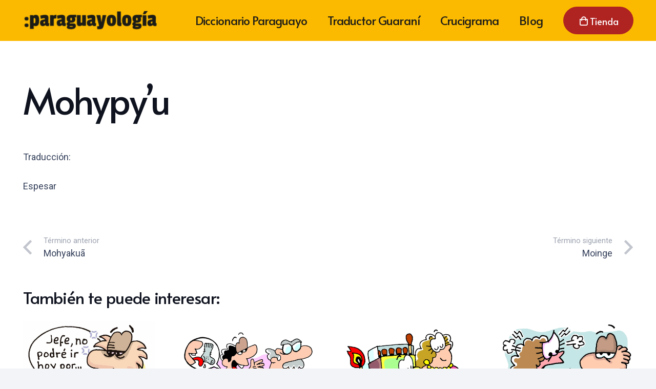

--- FILE ---
content_type: text/html; charset=UTF-8
request_url: https://paraguayologia.com/traductor-guarani/mohypyu/
body_size: 23720
content:
<!DOCTYPE HTML>
<html lang="es">
<head>
	<meta charset="UTF-8">
	<script>
(()=>{var e={};e.g=function(){if("object"==typeof globalThis)return globalThis;try{return this||new Function("return this")()}catch(e){if("object"==typeof window)return window}}(),function({ampUrl:n,isCustomizePreview:t,isAmpDevMode:r,noampQueryVarName:o,noampQueryVarValue:s,disabledStorageKey:i,mobileUserAgents:a,regexRegex:c}){if("undefined"==typeof sessionStorage)return;const d=new RegExp(c);if(!a.some((e=>{const n=e.match(d);return!(!n||!new RegExp(n[1],n[2]).test(navigator.userAgent))||navigator.userAgent.includes(e)})))return;e.g.addEventListener("DOMContentLoaded",(()=>{const e=document.getElementById("amp-mobile-version-switcher");if(!e)return;e.hidden=!1;const n=e.querySelector("a[href]");n&&n.addEventListener("click",(()=>{sessionStorage.removeItem(i)}))}));const g=r&&["paired-browsing-non-amp","paired-browsing-amp"].includes(window.name);if(sessionStorage.getItem(i)||t||g)return;const u=new URL(location.href),m=new URL(n);m.hash=u.hash,u.searchParams.has(o)&&s===u.searchParams.get(o)?sessionStorage.setItem(i,"1"):m.href!==u.href&&(window.stop(),location.replace(m.href))}({"ampUrl":"https:\/\/paraguayologia.com\/traductor-guarani\/mohypyu\/amp\/","noampQueryVarName":"noamp","noampQueryVarValue":"mobile","disabledStorageKey":"amp_mobile_redirect_disabled","mobileUserAgents":["Mobile","Android","Silk\/","Kindle","BlackBerry","Opera Mini","Opera Mobi"],"regexRegex":"^\\\/((?:.|\\n)+)\\\/([i]*)$","isCustomizePreview":false,"isAmpDevMode":false})})();
</script>
<meta name='robots' content='index, follow, max-image-preview:large, max-snippet:-1, max-video-preview:-1' />

	<!-- This site is optimized with the Yoast SEO plugin v21.2 - https://yoast.com/wordpress/plugins/seo/ -->
	<title>mohypy&#039;u - Paraguayología</title><link rel="stylesheet" href="https://paraguayologia.com/wp-content/cache/min/1/11e3acb46753406901ff88ccc6bf61d7.css" media="all" data-minify="1" />
	<link rel="canonical" href="https://paraguayologia.com/traductor-guarani/mohypyu/" />
	<meta property="og:locale" content="es_ES" />
	<meta property="og:type" content="article" />
	<meta property="og:title" content="mohypy&#039;u - Paraguayología" />
	<meta property="og:description" content="espesar" />
	<meta property="og:url" content="https://paraguayologia.com/traductor-guarani/mohypyu/" />
	<meta property="og:site_name" content="Paraguayología" />
	<meta name="twitter:card" content="summary_large_image" />
	<script type="application/ld+json" class="yoast-schema-graph">{"@context":"https://schema.org","@graph":[{"@type":"WebPage","@id":"https://paraguayologia.com/traductor-guarani/mohypyu/","url":"https://paraguayologia.com/traductor-guarani/mohypyu/","name":"mohypy'u - Paraguayología","isPartOf":{"@id":"https://paraguayologia.com/#website"},"datePublished":"2023-01-22T22:00:13+00:00","dateModified":"2023-01-22T22:00:13+00:00","breadcrumb":{"@id":"https://paraguayologia.com/traductor-guarani/mohypyu/#breadcrumb"},"inLanguage":"es","potentialAction":[{"@type":"ReadAction","target":["https://paraguayologia.com/traductor-guarani/mohypyu/"]}]},{"@type":"BreadcrumbList","@id":"https://paraguayologia.com/traductor-guarani/mohypyu/#breadcrumb","itemListElement":[{"@type":"ListItem","position":1,"name":"Home","item":"https://paraguayologia.com/"},{"@type":"ListItem","position":2,"name":"mohypy&#8217;u"}]},{"@type":"WebSite","@id":"https://paraguayologia.com/#website","url":"https://paraguayologia.com/","name":"Paraguayología","description":"Primer diccionario online de paraguayismos.","publisher":{"@id":"https://paraguayologia.com/#organization"},"potentialAction":[{"@type":"SearchAction","target":{"@type":"EntryPoint","urlTemplate":"https://paraguayologia.com/?s={search_term_string}"},"query-input":"required name=search_term_string"}],"inLanguage":"es"},{"@type":"Organization","@id":"https://paraguayologia.com/#organization","name":"Paraguayología - Primer diccionario online de paraguayismos","url":"https://paraguayologia.com/","logo":{"@type":"ImageObject","inLanguage":"es","@id":"https://paraguayologia.com/#/schema/logo/image/","url":"https://paraguayologia.com/wp-content/uploads/2020/08/Logo-negro_Mesa-de-trabajo-1.png","contentUrl":"https://paraguayologia.com/wp-content/uploads/2020/08/Logo-negro_Mesa-de-trabajo-1.png","width":5000,"height":1028,"caption":"Paraguayología - Primer diccionario online de paraguayismos"},"image":{"@id":"https://paraguayologia.com/#/schema/logo/image/"}}]}</script>
	<!-- / Yoast SEO plugin. -->


<link rel='dns-prefetch' href='//fonts.googleapis.com' />
<link rel="alternate" type="application/rss+xml" title="Paraguayología &raquo; Feed" href="https://paraguayologia.com/feed/" />
<link rel="alternate" type="application/rss+xml" title="Paraguayología &raquo; Feed de los comentarios" href="https://paraguayologia.com/comments/feed/" />
<link rel="alternate" type="application/rss+xml" title="Paraguayología &raquo; Comentario mohypy&#8217;u del feed" href="https://paraguayologia.com/traductor-guarani/mohypyu/feed/" />
<link rel="alternate" title="oEmbed (JSON)" type="application/json+oembed" href="https://paraguayologia.com/wp-json/oembed/1.0/embed?url=https%3A%2F%2Fparaguayologia.com%2Ftraductor-guarani%2Fmohypyu%2F" />
<link rel="alternate" title="oEmbed (XML)" type="text/xml+oembed" href="https://paraguayologia.com/wp-json/oembed/1.0/embed?url=https%3A%2F%2Fparaguayologia.com%2Ftraductor-guarani%2Fmohypyu%2F&#038;format=xml" />
<meta name="viewport" content="width=device-width, initial-scale=1">
<meta name="SKYPE_TOOLBAR" content="SKYPE_TOOLBAR_PARSER_COMPATIBLE">
<meta name="theme-color" content="#f2f4f7">
<!-- paraguayologia.com is managing ads with Advanced Ads 1.44.1 --><!--noptimize--><script id="parag-ready">
			window.advanced_ads_ready=function(e,a){a=a||"complete";var d=function(e){return"interactive"===a?"loading"!==e:"complete"===e};d(document.readyState)?e():document.addEventListener("readystatechange",(function(a){d(a.target.readyState)&&e()}),{once:"interactive"===a})},window.advanced_ads_ready_queue=window.advanced_ads_ready_queue||[];		</script>
		<!--/noptimize--><style id='wp-img-auto-sizes-contain-inline-css'>
img:is([sizes=auto i],[sizes^="auto," i]){contain-intrinsic-size:3000px 1500px}
/*# sourceURL=wp-img-auto-sizes-contain-inline-css */
</style>
<style id='wp-emoji-styles-inline-css'>

	img.wp-smiley, img.emoji {
		display: inline !important;
		border: none !important;
		box-shadow: none !important;
		height: 1em !important;
		width: 1em !important;
		margin: 0 0.07em !important;
		vertical-align: -0.1em !important;
		background: none !important;
		padding: 0 !important;
	}
/*# sourceURL=wp-emoji-styles-inline-css */
</style>


<link crossorigin="anonymous" rel='stylesheet' id='us-fonts-css' href='https://fonts.googleapis.com/css?family=Alata%3A400%7CRoboto%3A400%2C700&#038;display=swap&#038;ver=6.9' media='all' />


<script src="https://paraguayologia.com/wp-includes/js/jquery/jquery.min.js?ver=3.7.1" id="jquery-core-js"></script>
<script src="https://paraguayologia.com/wp-content/plugins/wp_glossary/assets/js/mixitup.min.js?ver=6.9" id="wpg-mixitup-script-js"></script>
<script id="wpg-main-script-js-extra">
var wpg = {"animation":"1","is_tooltip":"","tooltip_theme":"default","tooltip_animation":"fade","tooltip_position":"top","tooltip_is_arrow":"1","tooltip_min_width":"250","tooltip_max_width":"500","tooltip_speed":"350","tooltip_delay":"200","tooltip_is_touch_devices":"1"};
//# sourceURL=wpg-main-script-js-extra
</script>
<script src="https://paraguayologia.com/wp-content/plugins/wp_glossary/assets/js/scripts.js?ver=6.9" id="wpg-main-script-js"></script>
<script id="search-filter-plugin-build-js-extra">
var SF_LDATA = {"ajax_url":"https://paraguayologia.com/wp-admin/admin-ajax.php","home_url":"https://paraguayologia.com/","extensions":[]};
//# sourceURL=search-filter-plugin-build-js-extra
</script>
<script src="https://paraguayologia.com/wp-content/plugins/search-filter-pro/public/assets/js/search-filter-build.min.js?ver=2.5.14" id="search-filter-plugin-build-js"></script>
<script src="https://paraguayologia.com/wp-content/plugins/search-filter-pro/public/assets/js/chosen.jquery.min.js?ver=2.5.14" id="search-filter-plugin-chosen-js"></script>
<script id="advanced-ads-advanced-js-js-extra">
var advads_options = {"blog_id":"1","privacy":{"enabled":false,"state":"not_needed"}};
//# sourceURL=advanced-ads-advanced-js-js-extra
</script>
<script src="https://paraguayologia.com/wp-content/plugins/advanced-ads/public/assets/js/advanced.min.js?ver=1.44.1" id="advanced-ads-advanced-js-js"></script>
<link rel="https://api.w.org/" href="https://paraguayologia.com/wp-json/" /><link rel="alternate" title="JSON" type="application/json" href="https://paraguayologia.com/wp-json/wp/v2/traductor-guarani/21764" /><link rel="EditURI" type="application/rsd+xml" title="RSD" href="https://paraguayologia.com/xmlrpc.php?rsd" />
<meta name="generator" content="WordPress 6.9" />
<link rel='shortlink' href='https://paraguayologia.com/?p=21764' />
<style type="text/css">
				.wpg-list-block h3 {
					background-color:#efefef;
					color:#000000;
					;
				}
			
				.tooltipster-base {
					;
					border-color:#fff100;
				}
			</style><link rel="alternate" type="text/html" media="only screen and (max-width: 640px)" href="https://paraguayologia.com/traductor-guarani/mohypyu/amp/"><script type="text/javascript">
		var advadsCfpQueue = [];
		var advadsCfpAd = function( adID ){
			if ( 'undefined' == typeof advadsProCfp ) { advadsCfpQueue.push( adID ) } else { advadsProCfp.addElement( adID ) }
		};
		</script>
				<script>
			if ( ! /Android|webOS|iPhone|iPad|iPod|BlackBerry|IEMobile|Opera Mini/i.test( navigator.userAgent ) ) {
				var root = document.getElementsByTagName( 'html' )[ 0 ]
				root.className += " no-touch";
			}
		</script>
		<meta name="generator" content="Powered by WPBakery Page Builder - drag and drop page builder for WordPress."/>
<script>	jQuery(document).ready(function(){
		jQuery(".w-comments-title a").addClass('w-btn us-btn-style_1');
	});  	
window.onload = function() {
  // Obtener todos los elementos de comentarios
  var comments = document.querySelectorAll('.w-comments-list .w-comments-item');
  // Comprueba si hay más de un comentario
  if (comments.length > 1) {
    // Botón para mostrar más comentarios
    var button = document.createElement('button');
    button.innerHTML = `Ver todos los comentarios (${comments.length})`;
	
	// Añadir las clases al botón
    button.classList.add('w-btn', 'us-btn-style_1');  

    // Ocultar todos los comentarios excepto el primero
    for (var i = 1; i < comments.length; i++) {
      comments[i].style.display = 'none';
    }

    // Agregar el botón al final de la lista de comentarios
    document.querySelector('.w-comments-list').appendChild(button);
    
    // Mostrar todos los comentarios cuando se hace clic en el botón
    button.onclick = function() {
      for (var i = 1; i < comments.length; i++) {
        comments[i].style.display = '';
      }
      button.style.display = 'none';  // Ocultar el botón
    }
  }
}

document.addEventListener('DOMContentLoaded', function() {
  var respondElement = document.getElementById('respond');
  if (respondElement) respondElement.style.display = 'none';
  
  var showRespond = function() {
    if (respondElement) respondElement.style.display = 'block';
  }

  var newCommentLink = document.querySelector('a[href="#respond"]');
  if (newCommentLink) newCommentLink.addEventListener('click', showRespond);

});</script><link rel="amphtml" href="https://paraguayologia.com/traductor-guarani/mohypyu/amp/"><style>#amp-mobile-version-switcher{left:0;position:absolute;width:100%;z-index:100}#amp-mobile-version-switcher>a{background-color:#444;border:0;color:#eaeaea;display:block;font-family:-apple-system,BlinkMacSystemFont,Segoe UI,Roboto,Oxygen-Sans,Ubuntu,Cantarell,Helvetica Neue,sans-serif;font-size:16px;font-weight:600;padding:15px 0;text-align:center;-webkit-text-decoration:none;text-decoration:none}#amp-mobile-version-switcher>a:active,#amp-mobile-version-switcher>a:focus,#amp-mobile-version-switcher>a:hover{-webkit-text-decoration:underline;text-decoration:underline}</style><script>
(function () {
	var scriptDone = false;
	document.addEventListener( 'advanced_ads_privacy', function ( event ) {
		if (
			( event.detail.state !== 'accepted' && event.detail.state !== 'not_needed' && ! advads.privacy.is_adsense_npa_enabled() )
			|| scriptDone
			|| advads.get_cookie( 'advads_pro_cfp_ban' )
		) {
			return;
		}

		// Google adsense script can only be added once.
		scriptDone = true;

		var script = document.createElement( 'script' ),
			first = document.getElementsByTagName( 'script' )[0];

		script.async = true;
		script.src = 'https://pagead2.googlesyndication.com/pagead/js/adsbygoogle.js?client=ca-pub-3796588125096567';
		script.dataset.adClient = "ca-pub-3796588125096567";
		first.parentNode.insertBefore( script, first );
	} );
} )();
</script>
<link rel="icon" href="https://paraguayologia.com/wp-content/uploads/2021/01/favicon-rojo-150x150.png" sizes="32x32" />
<link rel="icon" href="https://paraguayologia.com/wp-content/uploads/2021/01/favicon-rojo-300x300.png" sizes="192x192" />
<link rel="apple-touch-icon" href="https://paraguayologia.com/wp-content/uploads/2021/01/favicon-rojo-300x300.png" />
<meta name="msapplication-TileImage" content="https://paraguayologia.com/wp-content/uploads/2021/01/favicon-rojo-300x300.png" />
<noscript><style> .wpb_animate_when_almost_visible { opacity: 1; }</style></noscript><style id="yellow-pencil">
/*
	The following CSS codes are created by the YellowPencil plugin.
	https://yellowpencil.waspthemes.com/
*/
.w-nav.type_mobile .menu-item>a.w-btn{margin-bottom: 10px !important;}.layout_blog_11 .usg_post_image_1{display: block;margin-left: auto;margin-right: auto;width: 50%;}.w-comments-title a{border: 1px #AF2321 !important;margin: 10px;}.w-comments-title{display:-webkit-box;display:-webkit-flex;display:-ms-flexbox;display:flex;-webkit-box-align: center;-ms-flex-align: center;align-items: center;}#page-content .g-cols h1{text-transform:capitalize;}.vc_column_container .vc_column-inner .wpb_wrapper .post_content p{text-transform:capitalize;}.post_navigation .post_navigation-item .post_navigation-item-title{text-transform:capitalize;}
</style>		<style id="us-icon-fonts">@font-face{font-display:block;font-style:normal;font-family:"fontawesome";font-weight:900;src:url("https://paraguayologia.com/wp-content/themes/Impreza/fonts/fa-solid-900.woff2?ver=8.13.4") format("woff2"),url("https://paraguayologia.com/wp-content/themes/Impreza/fonts/fa-solid-900.woff?ver=8.13.4") format("woff")}.fas{font-family:"fontawesome";font-weight:900}@font-face{font-display:block;font-style:normal;font-family:"fontawesome";font-weight:400;src:url("https://paraguayologia.com/wp-content/themes/Impreza/fonts/fa-regular-400.woff2?ver=8.13.4") format("woff2"),url("https://paraguayologia.com/wp-content/themes/Impreza/fonts/fa-regular-400.woff?ver=8.13.4") format("woff")}.far{font-family:"fontawesome";font-weight:400}@font-face{font-display:block;font-style:normal;font-family:"fontawesome";font-weight:300;src:url("https://paraguayologia.com/wp-content/themes/Impreza/fonts/fa-light-300.woff2?ver=8.13.4") format("woff2"),url("https://paraguayologia.com/wp-content/themes/Impreza/fonts/fa-light-300.woff?ver=8.13.4") format("woff")}.fal{font-family:"fontawesome";font-weight:300}@font-face{font-display:block;font-style:normal;font-family:"Font Awesome 5 Duotone";font-weight:900;src:url("https://paraguayologia.com/wp-content/themes/Impreza/fonts/fa-duotone-900.woff2?ver=8.13.4") format("woff2"),url("https://paraguayologia.com/wp-content/themes/Impreza/fonts/fa-duotone-900.woff?ver=8.13.4") format("woff")}.fad{font-family:"Font Awesome 5 Duotone";font-weight:900}.fad{position:relative}.fad:before{position:absolute}.fad:after{opacity:0.4}@font-face{font-display:block;font-style:normal;font-family:"Font Awesome 5 Brands";font-weight:400;src:url("https://paraguayologia.com/wp-content/themes/Impreza/fonts/fa-brands-400.woff2?ver=8.13.4") format("woff2"),url("https://paraguayologia.com/wp-content/themes/Impreza/fonts/fa-brands-400.woff?ver=8.13.4") format("woff")}.fab{font-family:"Font Awesome 5 Brands";font-weight:400}@font-face{font-display:block;font-style:normal;font-family:"Material Icons";font-weight:400;src:url("https://paraguayologia.com/wp-content/themes/Impreza/fonts/material-icons.woff2?ver=8.13.4") format("woff2"),url("https://paraguayologia.com/wp-content/themes/Impreza/fonts/material-icons.woff?ver=8.13.4") format("woff")}.material-icons{font-family:"Material Icons";font-weight:400}</style>
				<style id="us-theme-options-css">:root{--color-header-middle-bg:#FBBA00;--color-header-middle-bg-grad:#FBBA00;--color-header-middle-text:#1D1C18;--color-header-middle-text-hover:#555555;--color-header-transparent-bg:transparent;--color-header-transparent-bg-grad:transparent;--color-header-transparent-text:#ffffff;--color-header-transparent-text-hover:#ffffff;--color-chrome-toolbar:#f2f4f7;--color-chrome-toolbar-grad:#f2f4f7;--color-header-top-bg:#ffffff;--color-header-top-bg-grad:#ffffff;--color-header-top-text:#727f9f;--color-header-top-text-hover:#555555;--color-header-top-transparent-bg:rgba(0,0,0,0.2);--color-header-top-transparent-bg-grad:rgba(0,0,0,0.2);--color-header-top-transparent-text:rgba(255,255,255,0.66);--color-header-top-transparent-text-hover:#fff;--color-content-bg:#ffffff;--color-content-bg-grad:#ffffff;--color-content-bg-alt:#f2f4f7;--color-content-bg-alt-grad:#f2f4f7;--color-content-border:#e3e7f0;--color-content-heading:#0f131f;--color-content-heading-grad:#0f131f;--color-content-text:#35415b;--color-content-link:#1a1a1a;--color-content-link-hover:#35415b;--color-content-primary:#1a1a1a;--color-content-primary-grad:#1a1a1a;--color-content-secondary:#35415b;--color-content-secondary-grad:#35415b;--color-content-faded:#727f9f;--color-content-overlay:rgba(15,19,31,0.80);--color-content-overlay-grad:rgba(15,19,31,0.80);--color-alt-content-bg:#f2f4f7;--color-alt-content-bg-grad:#f2f4f7;--color-alt-content-bg-alt:#ffffff;--color-alt-content-bg-alt-grad:#ffffff;--color-alt-content-border:#e3e7f0;--color-alt-content-heading:#0f131f;--color-alt-content-heading-grad:#0f131f;--color-alt-content-text:#35415b;--color-alt-content-link:#1a1a1a;--color-alt-content-link-hover:#1a1a1a;--color-alt-content-primary:#1a1a1a;--color-alt-content-primary-grad:#1a1a1a;--color-alt-content-secondary:#35415b;--color-alt-content-secondary-grad:#35415b;--color-alt-content-faded:#727f9f;--color-alt-content-overlay:rgba(85,85,85,0.85);--color-alt-content-overlay-grad:rgba(85,85,85,0.85);--color-footer-bg:#243C6E;--color-footer-bg-grad:#243C6E;--color-footer-bg-alt:#1c2130;--color-footer-bg-alt-grad:#1c2130;--color-footer-border:#2b3242;--color-footer-text:#8d9096;--color-footer-link:#1a1a1a;--color-footer-link-hover:#ffffff;--color-subfooter-bg:#35415b;--color-subfooter-bg-grad:#35415b;--color-subfooter-bg-alt:#2b3242;--color-subfooter-bg-alt-grad:#2b3242;--color-subfooter-border:#727f9f;--color-subfooter-text:#9ba5bf;--color-subfooter-link:#e3e7f0;--color-subfooter-link-hover:#ffffff;--color-content-primary-faded:rgba(26,26,26,0.15);--box-shadow:0 5px 15px rgba(0,0,0,.15);--box-shadow-up:0 -5px 15px rgba(0,0,0,.15);--site-content-width:1200px;--inputs-font-size:1rem;--inputs-height:2.5rem;--inputs-padding:0.6rem;--inputs-border-width:1px;--inputs-text-color:var(--color-content-text);--font-body:"Roboto",sans-serif;--font-h1:"Alata",sans-serif;--font-h2:"Alata",sans-serif;--font-h3:"Alata",sans-serif;--font-h4:"Alata",sans-serif;--font-h5:"Alata",sans-serif;--font-h6:"Alata",sans-serif}html,.l-header .widget,.menu-item-object-us_page_block{font-family:var(--font-body);font-weight:400;font-size:18px;line-height:30px}h1{font-family:var(--font-h1);font-weight:400;font-size:4rem;line-height:1.2;letter-spacing:-0.04em;margin-bottom:1.5rem}h2{font-family:var(--font-h2);font-weight:400;font-size:3rem;line-height:1.2;letter-spacing:-0.02em;margin-bottom:1.5rem}h3{font-family:var(--font-h3);font-weight:400;font-size:1.8rem;line-height:1.2;letter-spacing:-0.02em;margin-bottom:1.5rem}.widgettitle,h4{font-family:var(--font-h4);font-weight:400;font-size:1.5rem;line-height:1.2;letter-spacing:0;margin-bottom:1.5rem}h5{font-family:var(--font-h5);font-weight:400;font-size:1.4rem;line-height:1.2;letter-spacing:0;margin-bottom:1.5rem}h6{font-family:var(--font-h6);font-weight:400;font-size:1.3rem;line-height:1.2;letter-spacing:0;margin-bottom:1.5rem}@media (max-width:600px){html{font-size:17px;line-height:28px}h1{font-size:3.0rem}h1.vc_custom_heading:not([class*="us_custom_"]){font-size:3.0rem!important}h2{font-size:2.0rem}h2.vc_custom_heading:not([class*="us_custom_"]){font-size:2.0rem!important}h3{font-size:1.7rem}h3.vc_custom_heading:not([class*="us_custom_"]){font-size:1.7rem!important}.widgettitle,h4{font-size:1.5rem}h4.vc_custom_heading:not([class*="us_custom_"]){font-size:1.5rem!important}h5{font-size:1.4rem}h5.vc_custom_heading:not([class*="us_custom_"]){font-size:1.4rem!important}h6{font-size:1.3rem}h6.vc_custom_heading:not([class*="us_custom_"]){font-size:1.3rem!important}}body{background:var(--color-content-bg-alt)}.l-canvas.type_boxed,.l-canvas.type_boxed .l-subheader,.l-canvas.type_boxed~.l-footer{max-width:1300px}@media (max-width:1290px){.l-main .aligncenter{max-width:calc(100vw - 5rem)}}.wpb_text_column:not(:last-child){margin-bottom:1.5rem}@media (min-width:1281px){body.usb_preview .hide_on_default{opacity:0.25!important}.vc_hidden-lg,body:not(.usb_preview) .hide_on_default{display:none!important}.default_align_left{text-align:left}.default_align_right{text-align:right}.default_align_center{text-align:center}.w-hwrapper>.default_align_justify,.default_align_justify>.w-btn{width:100%}}@media (min-width:1025px) and (max-width:1280px){body.usb_preview .hide_on_laptops{opacity:0.25!important}.vc_hidden-md,body:not(.usb_preview) .hide_on_laptops{display:none!important}.laptops_align_left{text-align:left}.laptops_align_right{text-align:right}.laptops_align_center{text-align:center}.w-hwrapper>.laptops_align_justify,.laptops_align_justify>.w-btn{width:100%}}@media (min-width:601px) and (max-width:1024px){body.usb_preview .hide_on_tablets{opacity:0.25!important}.vc_hidden-sm,body:not(.usb_preview) .hide_on_tablets{display:none!important}.tablets_align_left{text-align:left}.tablets_align_right{text-align:right}.tablets_align_center{text-align:center}.w-hwrapper>.tablets_align_justify,.tablets_align_justify>.w-btn{width:100%}}@media (max-width:600px){body.usb_preview .hide_on_mobiles{opacity:0.25!important}.vc_hidden-xs,body:not(.usb_preview) .hide_on_mobiles{display:none!important}.mobiles_align_left{text-align:left}.mobiles_align_right{text-align:right}.mobiles_align_center{text-align:center}.w-hwrapper>.mobiles_align_justify,.mobiles_align_justify>.w-btn{width:100%}}@media (max-width:600px){.g-cols.type_default>div[class*="vc_col-xs-"]{margin-top:1rem;margin-bottom:1rem}.g-cols>div:not([class*="vc_col-xs-"]){width:100%;margin:0 0 1.5rem}.g-cols.reversed>div:last-of-type{order:-1}.g-cols.type_boxes>div,.g-cols.reversed>div:first-child,.g-cols:not(.reversed)>div:last-child,.g-cols>div.has_bg_color{margin-bottom:0}.vc_col-xs-1{width:8.3333%}.vc_col-xs-2{width:16.6666%}.vc_col-xs-1\/5{width:20%}.vc_col-xs-3{width:25%}.vc_col-xs-4{width:33.3333%}.vc_col-xs-2\/5{width:40%}.vc_col-xs-5{width:41.6666%}.vc_col-xs-6{width:50%}.vc_col-xs-7{width:58.3333%}.vc_col-xs-3\/5{width:60%}.vc_col-xs-8{width:66.6666%}.vc_col-xs-9{width:75%}.vc_col-xs-4\/5{width:80%}.vc_col-xs-10{width:83.3333%}.vc_col-xs-11{width:91.6666%}.vc_col-xs-12{width:100%}.vc_col-xs-offset-0{margin-left:0}.vc_col-xs-offset-1{margin-left:8.3333%}.vc_col-xs-offset-2{margin-left:16.6666%}.vc_col-xs-offset-1\/5{margin-left:20%}.vc_col-xs-offset-3{margin-left:25%}.vc_col-xs-offset-4{margin-left:33.3333%}.vc_col-xs-offset-2\/5{margin-left:40%}.vc_col-xs-offset-5{margin-left:41.6666%}.vc_col-xs-offset-6{margin-left:50%}.vc_col-xs-offset-7{margin-left:58.3333%}.vc_col-xs-offset-3\/5{margin-left:60%}.vc_col-xs-offset-8{margin-left:66.6666%}.vc_col-xs-offset-9{margin-left:75%}.vc_col-xs-offset-4\/5{margin-left:80%}.vc_col-xs-offset-10{margin-left:83.3333%}.vc_col-xs-offset-11{margin-left:91.6666%}.vc_col-xs-offset-12{margin-left:100%}}@media (min-width:601px){.vc_col-sm-1{width:8.3333%}.vc_col-sm-2{width:16.6666%}.vc_col-sm-1\/5{width:20%}.vc_col-sm-3{width:25%}.vc_col-sm-4{width:33.3333%}.vc_col-sm-2\/5{width:40%}.vc_col-sm-5{width:41.6666%}.vc_col-sm-6{width:50%}.vc_col-sm-7{width:58.3333%}.vc_col-sm-3\/5{width:60%}.vc_col-sm-8{width:66.6666%}.vc_col-sm-9{width:75%}.vc_col-sm-4\/5{width:80%}.vc_col-sm-10{width:83.3333%}.vc_col-sm-11{width:91.6666%}.vc_col-sm-12{width:100%}.vc_col-sm-offset-0{margin-left:0}.vc_col-sm-offset-1{margin-left:8.3333%}.vc_col-sm-offset-2{margin-left:16.6666%}.vc_col-sm-offset-1\/5{margin-left:20%}.vc_col-sm-offset-3{margin-left:25%}.vc_col-sm-offset-4{margin-left:33.3333%}.vc_col-sm-offset-2\/5{margin-left:40%}.vc_col-sm-offset-5{margin-left:41.6666%}.vc_col-sm-offset-6{margin-left:50%}.vc_col-sm-offset-7{margin-left:58.3333%}.vc_col-sm-offset-3\/5{margin-left:60%}.vc_col-sm-offset-8{margin-left:66.6666%}.vc_col-sm-offset-9{margin-left:75%}.vc_col-sm-offset-4\/5{margin-left:80%}.vc_col-sm-offset-10{margin-left:83.3333%}.vc_col-sm-offset-11{margin-left:91.6666%}.vc_col-sm-offset-12{margin-left:100%}}@media (min-width:1025px){.vc_col-md-1{width:8.3333%}.vc_col-md-2{width:16.6666%}.vc_col-md-1\/5{width:20%}.vc_col-md-3{width:25%}.vc_col-md-4{width:33.3333%}.vc_col-md-2\/5{width:40%}.vc_col-md-5{width:41.6666%}.vc_col-md-6{width:50%}.vc_col-md-7{width:58.3333%}.vc_col-md-3\/5{width:60%}.vc_col-md-8{width:66.6666%}.vc_col-md-9{width:75%}.vc_col-md-4\/5{width:80%}.vc_col-md-10{width:83.3333%}.vc_col-md-11{width:91.6666%}.vc_col-md-12{width:100%}.vc_col-md-offset-0{margin-left:0}.vc_col-md-offset-1{margin-left:8.3333%}.vc_col-md-offset-2{margin-left:16.6666%}.vc_col-md-offset-1\/5{margin-left:20%}.vc_col-md-offset-3{margin-left:25%}.vc_col-md-offset-4{margin-left:33.3333%}.vc_col-md-offset-2\/5{margin-left:40%}.vc_col-md-offset-5{margin-left:41.6666%}.vc_col-md-offset-6{margin-left:50%}.vc_col-md-offset-7{margin-left:58.3333%}.vc_col-md-offset-3\/5{margin-left:60%}.vc_col-md-offset-8{margin-left:66.6666%}.vc_col-md-offset-9{margin-left:75%}.vc_col-md-offset-4\/5{margin-left:80%}.vc_col-md-offset-10{margin-left:83.3333%}.vc_col-md-offset-11{margin-left:91.6666%}.vc_col-md-offset-12{margin-left:100%}}@media (min-width:1281px){.vc_col-lg-1{width:8.3333%}.vc_col-lg-2{width:16.6666%}.vc_col-lg-1\/5{width:20%}.vc_col-lg-3{width:25%}.vc_col-lg-4{width:33.3333%}.vc_col-lg-2\/5{width:40%}.vc_col-lg-5{width:41.6666%}.vc_col-lg-6{width:50%}.vc_col-lg-7{width:58.3333%}.vc_col-lg-3\/5{width:60%}.vc_col-lg-8{width:66.6666%}.vc_col-lg-9{width:75%}.vc_col-lg-4\/5{width:80%}.vc_col-lg-10{width:83.3333%}.vc_col-lg-11{width:91.6666%}.vc_col-lg-12{width:100%}.vc_col-lg-offset-0{margin-left:0}.vc_col-lg-offset-1{margin-left:8.3333%}.vc_col-lg-offset-2{margin-left:16.6666%}.vc_col-lg-offset-1\/5{margin-left:20%}.vc_col-lg-offset-3{margin-left:25%}.vc_col-lg-offset-4{margin-left:33.3333%}.vc_col-lg-offset-2\/5{margin-left:40%}.vc_col-lg-offset-5{margin-left:41.6666%}.vc_col-lg-offset-6{margin-left:50%}.vc_col-lg-offset-7{margin-left:58.3333%}.vc_col-lg-offset-3\/5{margin-left:60%}.vc_col-lg-offset-8{margin-left:66.6666%}.vc_col-lg-offset-9{margin-left:75%}.vc_col-lg-offset-4\/5{margin-left:80%}.vc_col-lg-offset-10{margin-left:83.3333%}.vc_col-lg-offset-11{margin-left:91.6666%}.vc_col-lg-offset-12{margin-left:100%}}@media (min-width:601px) and (max-width:1024px){.g-cols.via_flex.type_default>div[class*="vc_col-md-"],.g-cols.via_flex.type_default>div[class*="vc_col-lg-"]{margin-top:1rem;margin-bottom:1rem}}@media (min-width:1025px) and (max-width:1280px){.g-cols.via_flex.type_default>div[class*="vc_col-lg-"]{margin-top:1rem;margin-bottom:1rem}}@media (max-width:767px){.l-canvas{overflow:hidden}.g-cols.stacking_default.reversed>div:last-of-type{order:-1}.g-cols.stacking_default.via_flex>div:not([class*="vc_col-xs"]){width:100%;margin:0 0 1.5rem}.g-cols.stacking_default.via_grid.mobiles-cols_1{grid-template-columns:100%}.g-cols.stacking_default.via_flex.type_boxes>div,.g-cols.stacking_default.via_flex.reversed>div:first-child,.g-cols.stacking_default.via_flex:not(.reversed)>div:last-child,.g-cols.stacking_default.via_flex>div.has_bg_color{margin-bottom:0}.g-cols.stacking_default.via_flex.type_default>.wpb_column.stretched{margin-left:-1rem;margin-right:-1rem}.g-cols.stacking_default.via_grid.mobiles-cols_1>.wpb_column.stretched,.g-cols.stacking_default.via_flex.type_boxes>.wpb_column.stretched{margin-left:-2.5rem;margin-right:-2.5rem;width:auto}.vc_column-inner.type_sticky>.wpb_wrapper,.vc_column_container.type_sticky>.vc_column-inner{top:0!important}}@media (min-width:768px){body:not(.rtl) .l-section.for_sidebar.at_left>div>.l-sidebar,.rtl .l-section.for_sidebar.at_right>div>.l-sidebar{order:-1}.vc_column_container.type_sticky>.vc_column-inner,.vc_column-inner.type_sticky>.wpb_wrapper{position:-webkit-sticky;position:sticky}.l-section.type_sticky{position:-webkit-sticky;position:sticky;top:0;z-index:11;transform:translateZ(0); transition:top 0.3s cubic-bezier(.78,.13,.15,.86) 0.1s}.header_hor .l-header.post_fixed.sticky_auto_hide{z-index:12}.admin-bar .l-section.type_sticky{top:32px}.l-section.type_sticky>.l-section-h{transition:padding-top 0.3s}.header_hor .l-header.pos_fixed:not(.down)~.l-main .l-section.type_sticky:not(:first-of-type){top:var(--header-sticky-height)}.admin-bar.header_hor .l-header.pos_fixed:not(.down)~.l-main .l-section.type_sticky:not(:first-of-type){top:calc( var(--header-sticky-height) + 32px )}.header_hor .l-header.pos_fixed.sticky:not(.down)~.l-main .l-section.type_sticky:first-of-type>.l-section-h{padding-top:var(--header-sticky-height)}.header_hor.headerinpos_bottom .l-header.pos_fixed.sticky:not(.down)~.l-main .l-section.type_sticky:first-of-type>.l-section-h{padding-bottom:var(--header-sticky-height)!important}}@media screen and (min-width:1290px){.g-cols.via_flex.type_default>.wpb_column.stretched:first-of-type{margin-left:calc( var(--site-content-width) / 2 + 0px / 2 + 1.5rem - 50vw)}.g-cols.via_flex.type_default>.wpb_column.stretched:last-of-type{margin-right:calc( var(--site-content-width) / 2 + 0px / 2 + 1.5rem - 50vw)}.l-main .alignfull, .w-separator.width_screen,.g-cols.via_grid>.wpb_column.stretched:first-of-type,.g-cols.via_flex.type_boxes>.wpb_column.stretched:first-of-type{margin-left:calc( var(--site-content-width) / 2 + 0px / 2 - 50vw )}.l-main .alignfull, .w-separator.width_screen,.g-cols.via_grid>.wpb_column.stretched:last-of-type,.g-cols.via_flex.type_boxes>.wpb_column.stretched:last-of-type{margin-right:calc( var(--site-content-width) / 2 + 0px / 2 - 50vw )}}@media (max-width:600px){.w-form-row.for_submit[style*=btn-size-mobiles] .w-btn{font-size:var(--btn-size-mobiles)!important}}a,button,input[type="submit"],.ui-slider-handle{outline:none!important}.w-toplink,.w-header-show{background:rgba(0,0,0,0.3)}.no-touch .w-toplink.active:hover,.no-touch .w-header-show:hover{background:var(--color-content-primary-grad)}button[type="submit"]:not(.w-btn),input[type="submit"]:not(.w-btn),.us-nav-style_1>*,.navstyle_1>.owl-nav div,.us-btn-style_1{font-family:var(--font-h1);font-size:1rem;line-height:1.2!important;font-weight:400;font-style:normal;text-transform:none;letter-spacing:0em;border-radius:4em;padding:0.8em 1.6em;background:#AF2321;border-color:transparent;color:#ffffff!important}button[type="submit"]:not(.w-btn):before,input[type="submit"]:not(.w-btn),.us-nav-style_1>*:before,.navstyle_1>.owl-nav div:before,.us-btn-style_1:before{border-width:3px}.no-touch button[type="submit"]:not(.w-btn):hover,.no-touch input[type="submit"]:not(.w-btn):hover,.us-nav-style_1>span.current,.no-touch .us-nav-style_1>a:hover,.no-touch .navstyle_1>.owl-nav div:hover,.no-touch .us-btn-style_1:hover{background:var(--color-header-transparent-text);border-color:#AF2321;color:inherit!important}.us-nav-style_1>*{min-width:calc(1.2em + 2 * 0.8em)}.us-nav-style_2>*,.navstyle_2>.owl-nav div,.us-btn-style_2{font-family:var(--font-h1);font-size:1rem;line-height:1.2!important;font-weight:400;font-style:normal;text-transform:none;letter-spacing:0em;border-radius:4em;padding:0.8em 1.6em;background:var(--color-content-border);border-color:transparent;color:var(--color-content-text)!important}.us-nav-style_2>*:before,.navstyle_2>.owl-nav div:before,.us-btn-style_2:before{border-width:3px}.us-nav-style_2>span.current,.no-touch .us-nav-style_2>a:hover,.no-touch .navstyle_2>.owl-nav div:hover,.no-touch .us-btn-style_2:hover{background:transparent;border-color:var(--color-content-primary);color:inherit!important}.us-nav-style_2>*{min-width:calc(1.2em + 2 * 0.8em)}.us-nav-style_4>*,.navstyle_4>.owl-nav div,.us-btn-style_4{font-family:var(--font-h1);font-size:1rem;line-height:1.20!important;font-weight:400;font-style:normal;text-transform:none;letter-spacing:0em;border-radius:4em;padding:0.8em 1.6em;background:var(--color-content-bg);border-color:transparent;color:var(--color-content-heading)!important}.us-nav-style_4>*:before,.navstyle_4>.owl-nav div:before,.us-btn-style_4:before{border-width:3px}.us-nav-style_4>span.current,.no-touch .us-nav-style_4>a:hover,.no-touch .navstyle_4>.owl-nav div:hover,.no-touch .us-btn-style_4:hover{background:transparent;border-color:#ffffff;color:#ffffff!important}.us-nav-style_4>*{min-width:calc(1.20em + 2 * 0.8em)}.us-nav-style_3>*,.navstyle_3>.owl-nav div,.us-btn-style_3{font-size:15px;line-height:1!important;font-weight:400;font-style:normal;text-transform:none;letter-spacing:0em;border-radius:0.2rem;padding:0.5em 0.5em;background:var(--color-content-primary);border-color:transparent;color:#ffffff!important}.us-nav-style_3>*:before,.navstyle_3>.owl-nav div:before,.us-btn-style_3:before{border-width:0px}.us-nav-style_3>span.current,.no-touch .us-nav-style_3>a:hover,.no-touch .navstyle_3>.owl-nav div:hover,.no-touch .us-btn-style_3:hover{background:transparent;border-color:transparent}.us-nav-style_3>*{min-width:calc(1em + 2 * 0.5em)}.w-filter.state_desktop.style_drop_default .w-filter-item-title,.select2-selection,select,textarea,input:not([type="submit"]),.w-form-checkbox,.w-form-radio{font-weight:400;letter-spacing:0em;border-radius:0.3rem;background:var(--color-content-bg);border-color:var(--color-content-faded);color:var(--color-content-text)}.w-filter.state_desktop.style_drop_default .w-filter-item-title:focus,.select2-container--open .select2-selection,select:focus,textarea:focus,input:not([type="submit"]):focus,input:focus + .w-form-checkbox,input:focus + .w-form-radio{border-color:var(--color-content-primary)!important;box-shadow:0px 0px 0px 2px var(--color-content-primary) inset}.w-form-row.move_label .w-form-row-label{font-size:1rem;top:calc(2.5rem/2 + 1px - 0.7em);margin:0 0.6rem;background-color:var(--color-content-bg);color:var(--color-content-text)}.w-form-row.with_icon.move_label .w-form-row-label{margin-left:calc(1.6em + 0.6rem)}.color_alternate input:not([type="submit"]),.color_alternate textarea,.color_alternate select,.color_alternate .w-form-checkbox,.color_alternate .w-form-radio,.color_alternate .w-form-row-field>i,.color_alternate .w-form-row-field:after,.color_alternate .widget_search form:after,.color_footer-top input:not([type="submit"]),.color_footer-top textarea,.color_footer-top select,.color_footer-top .w-form-checkbox,.color_footer-top .w-form-radio,.color_footer-top .w-form-row-field>i,.color_footer-top .w-form-row-field:after,.color_footer-top .widget_search form:after,.color_footer-bottom input:not([type="submit"]),.color_footer-bottom textarea,.color_footer-bottom select,.color_footer-bottom .w-form-checkbox,.color_footer-bottom .w-form-radio,.color_footer-bottom .w-form-row-field>i,.color_footer-bottom .w-form-row-field:after,.color_footer-bottom .widget_search form:after{color:inherit}.leaflet-default-icon-path{background-image:url(https://paraguayologia.com/wp-content/themes/Impreza/common/css/vendor/images/marker-icon.png)}</style>
				<style id="us-header-css"> .l-subheader.at_middle,.l-subheader.at_middle .w-dropdown-list,.l-subheader.at_middle .type_mobile .w-nav-list.level_1{background:var(--color-header-middle-bg);color:var(--color-header-middle-text)}.no-touch .l-subheader.at_middle a:hover,.no-touch .l-header.bg_transparent .l-subheader.at_middle .w-dropdown.opened a:hover{color:var(--color-header-middle-text-hover)}.l-header.bg_transparent:not(.sticky) .l-subheader.at_middle{background:var(--color-header-middle-bg);color:var(--color-header-middle-text)}.no-touch .l-header.bg_transparent:not(.sticky) .at_middle .w-cart-link:hover,.no-touch .l-header.bg_transparent:not(.sticky) .at_middle .w-text a:hover,.no-touch .l-header.bg_transparent:not(.sticky) .at_middle .w-html a:hover,.no-touch .l-header.bg_transparent:not(.sticky) .at_middle .w-nav>a:hover,.no-touch .l-header.bg_transparent:not(.sticky) .at_middle .w-menu a:hover,.no-touch .l-header.bg_transparent:not(.sticky) .at_middle .w-search>a:hover,.no-touch .l-header.bg_transparent:not(.sticky) .at_middle .w-dropdown a:hover,.no-touch .l-header.bg_transparent:not(.sticky) .at_middle .type_desktop .menu-item.level_1:hover>a{color:var(--color-header-middle-text-hover)}.header_ver .l-header{background:var(--color-header-middle-bg);color:var(--color-header-middle-text)}@media (min-width:901px){.hidden_for_default{display:none!important}.l-subheader.at_top{display:none}.l-subheader.at_bottom{display:none}.l-header{position:relative;z-index:111;width:100%}.l-subheader{margin:0 auto}.l-subheader.width_full{padding-left:1.5rem;padding-right:1.5rem}.l-subheader-h{display:flex;align-items:center;position:relative;margin:0 auto;max-width:var(--site-content-width,1200px);height:inherit}.w-header-show{display:none}.l-header.pos_fixed{position:fixed;left:0}.l-header.pos_fixed:not(.notransition) .l-subheader{transition-property:transform,background,box-shadow,line-height,height;transition-duration:.3s;transition-timing-function:cubic-bezier(.78,.13,.15,.86)}.headerinpos_bottom.sticky_first_section .l-header.pos_fixed{position:fixed!important}.header_hor .l-header.sticky_auto_hide{transition:transform .3s cubic-bezier(.78,.13,.15,.86) .1s}.header_hor .l-header.sticky_auto_hide.down{transform:translateY(-110%)}.l-header.bg_transparent:not(.sticky) .l-subheader{box-shadow:none!important;background:none}.l-header.bg_transparent~.l-main .l-section.width_full.height_auto:first-of-type>.l-section-h{padding-top:0!important;padding-bottom:0!important}.l-header.pos_static.bg_transparent{position:absolute;left:0}.l-subheader.width_full .l-subheader-h{max-width:none!important}.l-header.shadow_thin .l-subheader.at_middle,.l-header.shadow_thin .l-subheader.at_bottom{box-shadow:0 1px 0 rgba(0,0,0,0.08)}.l-header.shadow_wide .l-subheader.at_middle,.l-header.shadow_wide .l-subheader.at_bottom{box-shadow:0 3px 5px -1px rgba(0,0,0,0.1),0 2px 1px -1px rgba(0,0,0,0.05)}.header_hor .l-subheader-cell>.w-cart{margin-left:0;margin-right:0}:root{--header-height:80px;--header-sticky-height:65px}.l-header:before{content:'80'}.l-header.sticky:before{content:'65'}.l-subheader.at_top{line-height:40px;height:40px}.l-header.sticky .l-subheader.at_top{line-height:40px;height:40px}.l-subheader.at_middle{line-height:80px;height:80px}.l-header.sticky .l-subheader.at_middle{line-height:65px;height:65px}.l-subheader.at_bottom{line-height:50px;height:50px}.l-header.sticky .l-subheader.at_bottom{line-height:50px;height:50px}.headerinpos_above .l-header.pos_fixed{overflow:hidden;transition:transform 0.3s;transform:translate3d(0,-100%,0)}.headerinpos_above .l-header.pos_fixed.sticky{overflow:visible;transform:none}.headerinpos_above .l-header.pos_fixed~.l-section>.l-section-h,.headerinpos_above .l-header.pos_fixed~.l-main .l-section:first-of-type>.l-section-h{padding-top:0!important}.headerinpos_below .l-header.pos_fixed:not(.sticky){position:absolute;top:100%}.headerinpos_below .l-header.pos_fixed~.l-main>.l-section:first-of-type>.l-section-h{padding-top:0!important}.headerinpos_below .l-header.pos_fixed~.l-main .l-section.full_height:nth-of-type(2){min-height:100vh}.headerinpos_below .l-header.pos_fixed~.l-main>.l-section:nth-of-type(2)>.l-section-h{padding-top:var(--header-height)}.headerinpos_bottom .l-header.pos_fixed:not(.sticky){position:absolute;top:100vh}.headerinpos_bottom .l-header.pos_fixed~.l-main>.l-section:first-of-type>.l-section-h{padding-top:0!important}.headerinpos_bottom .l-header.pos_fixed~.l-main>.l-section:first-of-type>.l-section-h{padding-bottom:var(--header-height)}.headerinpos_bottom .l-header.pos_fixed.bg_transparent~.l-main .l-section.valign_center:not(.height_auto):first-of-type>.l-section-h{top:calc( var(--header-height) / 2 )}.headerinpos_bottom .l-header.pos_fixed:not(.sticky) .w-cart-dropdown,.headerinpos_bottom .l-header.pos_fixed:not(.sticky) .w-nav.type_desktop .w-nav-list.level_2{bottom:100%;transform-origin:0 100%}.headerinpos_bottom .l-header.pos_fixed:not(.sticky) .w-nav.type_mobile.m_layout_dropdown .w-nav-list.level_1{top:auto;bottom:100%;box-shadow:var(--box-shadow-up)}.headerinpos_bottom .l-header.pos_fixed:not(.sticky) .w-nav.type_desktop .w-nav-list.level_3,.headerinpos_bottom .l-header.pos_fixed:not(.sticky) .w-nav.type_desktop .w-nav-list.level_4{top:auto;bottom:0;transform-origin:0 100%}.headerinpos_bottom .l-header.pos_fixed:not(.sticky) .w-dropdown-list{top:auto;bottom:-0.4em;padding-top:0.4em;padding-bottom:2.4em}.admin-bar .l-header.pos_static.bg_solid~.l-main .l-section.full_height:first-of-type{min-height:calc( 100vh - var(--header-height) - 32px )}.admin-bar .l-header.pos_fixed:not(.sticky_auto_hide)~.l-main .l-section.full_height:not(:first-of-type){min-height:calc( 100vh - var(--header-sticky-height) - 32px )}.admin-bar.headerinpos_below .l-header.pos_fixed~.l-main .l-section.full_height:nth-of-type(2){min-height:calc(100vh - 32px)}}@media (min-width:1025px) and (max-width:900px){.hidden_for_laptops{display:none!important}.l-subheader.at_top{display:none}.l-subheader.at_bottom{display:none}.l-header{position:relative;z-index:111;width:100%}.l-subheader{margin:0 auto}.l-subheader.width_full{padding-left:1.5rem;padding-right:1.5rem}.l-subheader-h{display:flex;align-items:center;position:relative;margin:0 auto;max-width:var(--site-content-width,1200px);height:inherit}.w-header-show{display:none}.l-header.pos_fixed{position:fixed;left:0}.l-header.pos_fixed:not(.notransition) .l-subheader{transition-property:transform,background,box-shadow,line-height,height;transition-duration:.3s;transition-timing-function:cubic-bezier(.78,.13,.15,.86)}.headerinpos_bottom.sticky_first_section .l-header.pos_fixed{position:fixed!important}.header_hor .l-header.sticky_auto_hide{transition:transform .3s cubic-bezier(.78,.13,.15,.86) .1s}.header_hor .l-header.sticky_auto_hide.down{transform:translateY(-110%)}.l-header.bg_transparent:not(.sticky) .l-subheader{box-shadow:none!important;background:none}.l-header.bg_transparent~.l-main .l-section.width_full.height_auto:first-of-type>.l-section-h{padding-top:0!important;padding-bottom:0!important}.l-header.pos_static.bg_transparent{position:absolute;left:0}.l-subheader.width_full .l-subheader-h{max-width:none!important}.l-header.shadow_thin .l-subheader.at_middle,.l-header.shadow_thin .l-subheader.at_bottom{box-shadow:0 1px 0 rgba(0,0,0,0.08)}.l-header.shadow_wide .l-subheader.at_middle,.l-header.shadow_wide .l-subheader.at_bottom{box-shadow:0 3px 5px -1px rgba(0,0,0,0.1),0 2px 1px -1px rgba(0,0,0,0.05)}.header_hor .l-subheader-cell>.w-cart{margin-left:0;margin-right:0}:root{--header-height:80px;--header-sticky-height:65px}.l-header:before{content:'80'}.l-header.sticky:before{content:'65'}.l-subheader.at_top{line-height:40px;height:40px}.l-header.sticky .l-subheader.at_top{line-height:40px;height:40px}.l-subheader.at_middle{line-height:80px;height:80px}.l-header.sticky .l-subheader.at_middle{line-height:65px;height:65px}.l-subheader.at_bottom{line-height:50px;height:50px}.l-header.sticky .l-subheader.at_bottom{line-height:50px;height:50px}.headerinpos_above .l-header.pos_fixed{overflow:hidden;transition:transform 0.3s;transform:translate3d(0,-100%,0)}.headerinpos_above .l-header.pos_fixed.sticky{overflow:visible;transform:none}.headerinpos_above .l-header.pos_fixed~.l-section>.l-section-h,.headerinpos_above .l-header.pos_fixed~.l-main .l-section:first-of-type>.l-section-h{padding-top:0!important}.headerinpos_below .l-header.pos_fixed:not(.sticky){position:absolute;top:100%}.headerinpos_below .l-header.pos_fixed~.l-main>.l-section:first-of-type>.l-section-h{padding-top:0!important}.headerinpos_below .l-header.pos_fixed~.l-main .l-section.full_height:nth-of-type(2){min-height:100vh}.headerinpos_below .l-header.pos_fixed~.l-main>.l-section:nth-of-type(2)>.l-section-h{padding-top:var(--header-height)}.headerinpos_bottom .l-header.pos_fixed:not(.sticky){position:absolute;top:100vh}.headerinpos_bottom .l-header.pos_fixed~.l-main>.l-section:first-of-type>.l-section-h{padding-top:0!important}.headerinpos_bottom .l-header.pos_fixed~.l-main>.l-section:first-of-type>.l-section-h{padding-bottom:var(--header-height)}.headerinpos_bottom .l-header.pos_fixed.bg_transparent~.l-main .l-section.valign_center:not(.height_auto):first-of-type>.l-section-h{top:calc( var(--header-height) / 2 )}.headerinpos_bottom .l-header.pos_fixed:not(.sticky) .w-cart-dropdown,.headerinpos_bottom .l-header.pos_fixed:not(.sticky) .w-nav.type_desktop .w-nav-list.level_2{bottom:100%;transform-origin:0 100%}.headerinpos_bottom .l-header.pos_fixed:not(.sticky) .w-nav.type_mobile.m_layout_dropdown .w-nav-list.level_1{top:auto;bottom:100%;box-shadow:var(--box-shadow-up)}.headerinpos_bottom .l-header.pos_fixed:not(.sticky) .w-nav.type_desktop .w-nav-list.level_3,.headerinpos_bottom .l-header.pos_fixed:not(.sticky) .w-nav.type_desktop .w-nav-list.level_4{top:auto;bottom:0;transform-origin:0 100%}.headerinpos_bottom .l-header.pos_fixed:not(.sticky) .w-dropdown-list{top:auto;bottom:-0.4em;padding-top:0.4em;padding-bottom:2.4em}.admin-bar .l-header.pos_static.bg_solid~.l-main .l-section.full_height:first-of-type{min-height:calc( 100vh - var(--header-height) - 32px )}.admin-bar .l-header.pos_fixed:not(.sticky_auto_hide)~.l-main .l-section.full_height:not(:first-of-type){min-height:calc( 100vh - var(--header-sticky-height) - 32px )}.admin-bar.headerinpos_below .l-header.pos_fixed~.l-main .l-section.full_height:nth-of-type(2){min-height:calc(100vh - 32px)}}@media (min-width:601px) and (max-width:1024px){.hidden_for_tablets{display:none!important}.l-subheader.at_top{display:none}.l-subheader.at_bottom{display:none}.l-header{position:relative;z-index:111;width:100%}.l-subheader{margin:0 auto}.l-subheader.width_full{padding-left:1.5rem;padding-right:1.5rem}.l-subheader-h{display:flex;align-items:center;position:relative;margin:0 auto;max-width:var(--site-content-width,1200px);height:inherit}.w-header-show{display:none}.l-header.pos_fixed{position:fixed;left:0}.l-header.pos_fixed:not(.notransition) .l-subheader{transition-property:transform,background,box-shadow,line-height,height;transition-duration:.3s;transition-timing-function:cubic-bezier(.78,.13,.15,.86)}.headerinpos_bottom.sticky_first_section .l-header.pos_fixed{position:fixed!important}.header_hor .l-header.sticky_auto_hide{transition:transform .3s cubic-bezier(.78,.13,.15,.86) .1s}.header_hor .l-header.sticky_auto_hide.down{transform:translateY(-110%)}.l-header.bg_transparent:not(.sticky) .l-subheader{box-shadow:none!important;background:none}.l-header.bg_transparent~.l-main .l-section.width_full.height_auto:first-of-type>.l-section-h{padding-top:0!important;padding-bottom:0!important}.l-header.pos_static.bg_transparent{position:absolute;left:0}.l-subheader.width_full .l-subheader-h{max-width:none!important}.l-header.shadow_thin .l-subheader.at_middle,.l-header.shadow_thin .l-subheader.at_bottom{box-shadow:0 1px 0 rgba(0,0,0,0.08)}.l-header.shadow_wide .l-subheader.at_middle,.l-header.shadow_wide .l-subheader.at_bottom{box-shadow:0 3px 5px -1px rgba(0,0,0,0.1),0 2px 1px -1px rgba(0,0,0,0.05)}.header_hor .l-subheader-cell>.w-cart{margin-left:0;margin-right:0}:root{--header-height:65px;--header-sticky-height:60px}.l-header:before{content:'65'}.l-header.sticky:before{content:'60'}.l-subheader.at_top{line-height:40px;height:40px}.l-header.sticky .l-subheader.at_top{line-height:40px;height:40px}.l-subheader.at_middle{line-height:65px;height:65px}.l-header.sticky .l-subheader.at_middle{line-height:60px;height:60px}.l-subheader.at_bottom{line-height:50px;height:50px}.l-header.sticky .l-subheader.at_bottom{line-height:50px;height:50px}}@media (max-width:600px){.hidden_for_mobiles{display:none!important}.l-subheader.at_top{display:none}.l-subheader.at_bottom{display:none}.l-header{position:relative;z-index:111;width:100%}.l-subheader{margin:0 auto}.l-subheader.width_full{padding-left:1.5rem;padding-right:1.5rem}.l-subheader-h{display:flex;align-items:center;position:relative;margin:0 auto;max-width:var(--site-content-width,1200px);height:inherit}.w-header-show{display:none}.l-header.pos_fixed{position:fixed;left:0}.l-header.pos_fixed:not(.notransition) .l-subheader{transition-property:transform,background,box-shadow,line-height,height;transition-duration:.3s;transition-timing-function:cubic-bezier(.78,.13,.15,.86)}.headerinpos_bottom.sticky_first_section .l-header.pos_fixed{position:fixed!important}.header_hor .l-header.sticky_auto_hide{transition:transform .3s cubic-bezier(.78,.13,.15,.86) .1s}.header_hor .l-header.sticky_auto_hide.down{transform:translateY(-110%)}.l-header.bg_transparent:not(.sticky) .l-subheader{box-shadow:none!important;background:none}.l-header.bg_transparent~.l-main .l-section.width_full.height_auto:first-of-type>.l-section-h{padding-top:0!important;padding-bottom:0!important}.l-header.pos_static.bg_transparent{position:absolute;left:0}.l-subheader.width_full .l-subheader-h{max-width:none!important}.l-header.shadow_thin .l-subheader.at_middle,.l-header.shadow_thin .l-subheader.at_bottom{box-shadow:0 1px 0 rgba(0,0,0,0.08)}.l-header.shadow_wide .l-subheader.at_middle,.l-header.shadow_wide .l-subheader.at_bottom{box-shadow:0 3px 5px -1px rgba(0,0,0,0.1),0 2px 1px -1px rgba(0,0,0,0.05)}.header_hor .l-subheader-cell>.w-cart{margin-left:0;margin-right:0}:root{--header-height:60px;--header-sticky-height:60px}.l-header:before{content:'60'}.l-header.sticky:before{content:'60'}.l-subheader.at_top{line-height:40px;height:40px}.l-header.sticky .l-subheader.at_top{line-height:40px;height:40px}.l-subheader.at_middle{line-height:60px;height:60px}.l-header.sticky .l-subheader.at_middle{line-height:60px;height:60px}.l-subheader.at_bottom{line-height:50px;height:50px}.l-header.sticky .l-subheader.at_bottom{line-height:50px;height:50px}}@media (min-width:901px){.ush_image_1{height:55px!important}.l-header.sticky .ush_image_1{height:55px!important}}@media (min-width:1025px) and (max-width:900px){.ush_image_1{height:30px!important}.l-header.sticky .ush_image_1{height:30px!important}}@media (min-width:601px) and (max-width:1024px){.ush_image_1{height:40px!important}.l-header.sticky .ush_image_1{height:40px!important}}@media (max-width:600px){.ush_image_1{height:40px!important}.l-header.sticky .ush_image_1{height:40px!important}}.header_hor .ush_menu_1.type_desktop .menu-item.level_1>a:not(.w-btn){padding-left:20px;padding-right:20px}.header_hor .ush_menu_1.type_desktop .menu-item.level_1>a.w-btn{margin-left:20px;margin-right:20px}.header_hor .ush_menu_1.type_desktop.align-edges>.w-nav-list.level_1{margin-left:-20px;margin-right:-20px}.header_ver .ush_menu_1.type_desktop .menu-item.level_1>a:not(.w-btn){padding-top:20px;padding-bottom:20px}.header_ver .ush_menu_1.type_desktop .menu-item.level_1>a.w-btn{margin-top:20px;margin-bottom:20px}.ush_menu_1.type_desktop .menu-item:not(.level_1){font-size:1rem}.ush_menu_1.type_mobile .w-nav-anchor.level_1,.ush_menu_1.type_mobile .w-nav-anchor.level_1 + .w-nav-arrow{font-size:1.2rem}.ush_menu_1.type_mobile .w-nav-anchor:not(.level_1),.ush_menu_1.type_mobile .w-nav-anchor:not(.level_1) + .w-nav-arrow{font-size:1 rem}@media (min-width:901px){.ush_menu_1 .w-nav-icon{font-size:20px}}@media (min-width:1025px) and (max-width:900px){.ush_menu_1 .w-nav-icon{font-size:32px}}@media (min-width:601px) and (max-width:1024px){.ush_menu_1 .w-nav-icon{font-size:20px}}@media (max-width:600px){.ush_menu_1 .w-nav-icon{font-size:20px}}.ush_menu_1 .w-nav-icon>div{border-width:3px}@media screen and (max-width:899px){.w-nav.ush_menu_1>.w-nav-list.level_1{display:none}.ush_menu_1 .w-nav-control{display:block}}.ush_menu_1 .menu-item.level_1>a:not(.w-btn):focus,.no-touch .ush_menu_1 .menu-item.level_1.opened>a:not(.w-btn),.no-touch .ush_menu_1 .menu-item.level_1:hover>a:not(.w-btn){background:transparent;color:var(--color-header-middle-text-hover)}.ush_menu_1 .menu-item.level_1.current-menu-item>a:not(.w-btn),.ush_menu_1 .menu-item.level_1.current-menu-ancestor>a:not(.w-btn),.ush_menu_1 .menu-item.level_1.current-page-ancestor>a:not(.w-btn){background:transparent;color:var(--color-header-middle-text-hover)}.l-header.bg_transparent:not(.sticky) .ush_menu_1.type_desktop .menu-item.level_1.current-menu-item>a:not(.w-btn),.l-header.bg_transparent:not(.sticky) .ush_menu_1.type_desktop .menu-item.level_1.current-menu-ancestor>a:not(.w-btn),.l-header.bg_transparent:not(.sticky) .ush_menu_1.type_desktop .menu-item.level_1.current-page-ancestor>a:not(.w-btn){background:transparent;color:var(--color-header-transparent-text-hover)}.ush_menu_1 .w-nav-list:not(.level_1){background:var(--color-header-middle-bg);color:var(--color-header-middle-text)}.no-touch .ush_menu_1 .menu-item:not(.level_1)>a:focus,.no-touch .ush_menu_1 .menu-item:not(.level_1):hover>a{background:transparent;color:var(--color-header-middle-text-hover)}.ush_menu_1 .menu-item:not(.level_1).current-menu-item>a,.ush_menu_1 .menu-item:not(.level_1).current-menu-ancestor>a,.ush_menu_1 .menu-item:not(.level_1).current-page-ancestor>a{background:transparent;color:var(--color-header-middle-text-hover)}.ush_menu_1{font-size:1.3rem!important;letter-spacing:-0.04em!important;font-family:var(--font-h1)!important}</style>
		<script async src="https://pagead2.googlesyndication.com/pagead/js/adsbygoogle.js?client=ca-pub-3796588125096567"
     crossorigin="anonymous"></script>
<script async src="https://www.googletagmanager.com/gtag/js?id=UA-143746966-1"></script>
<script>
  window.dataLayer = window.dataLayer || [];
  function gtag(){dataLayer.push(arguments);}
  gtag('js', new Date());

  gtag('config', 'UA-143746966-1');
</script><style id="us-design-options-css">.us_custom_402d0671{text-align:center!important;font-size:28px!important}</style><style id='global-styles-inline-css'>
:root{--wp--preset--aspect-ratio--square: 1;--wp--preset--aspect-ratio--4-3: 4/3;--wp--preset--aspect-ratio--3-4: 3/4;--wp--preset--aspect-ratio--3-2: 3/2;--wp--preset--aspect-ratio--2-3: 2/3;--wp--preset--aspect-ratio--16-9: 16/9;--wp--preset--aspect-ratio--9-16: 9/16;--wp--preset--color--black: #000000;--wp--preset--color--cyan-bluish-gray: #abb8c3;--wp--preset--color--white: #ffffff;--wp--preset--color--pale-pink: #f78da7;--wp--preset--color--vivid-red: #cf2e2e;--wp--preset--color--luminous-vivid-orange: #ff6900;--wp--preset--color--luminous-vivid-amber: #fcb900;--wp--preset--color--light-green-cyan: #7bdcb5;--wp--preset--color--vivid-green-cyan: #00d084;--wp--preset--color--pale-cyan-blue: #8ed1fc;--wp--preset--color--vivid-cyan-blue: #0693e3;--wp--preset--color--vivid-purple: #9b51e0;--wp--preset--gradient--vivid-cyan-blue-to-vivid-purple: linear-gradient(135deg,rgb(6,147,227) 0%,rgb(155,81,224) 100%);--wp--preset--gradient--light-green-cyan-to-vivid-green-cyan: linear-gradient(135deg,rgb(122,220,180) 0%,rgb(0,208,130) 100%);--wp--preset--gradient--luminous-vivid-amber-to-luminous-vivid-orange: linear-gradient(135deg,rgb(252,185,0) 0%,rgb(255,105,0) 100%);--wp--preset--gradient--luminous-vivid-orange-to-vivid-red: linear-gradient(135deg,rgb(255,105,0) 0%,rgb(207,46,46) 100%);--wp--preset--gradient--very-light-gray-to-cyan-bluish-gray: linear-gradient(135deg,rgb(238,238,238) 0%,rgb(169,184,195) 100%);--wp--preset--gradient--cool-to-warm-spectrum: linear-gradient(135deg,rgb(74,234,220) 0%,rgb(151,120,209) 20%,rgb(207,42,186) 40%,rgb(238,44,130) 60%,rgb(251,105,98) 80%,rgb(254,248,76) 100%);--wp--preset--gradient--blush-light-purple: linear-gradient(135deg,rgb(255,206,236) 0%,rgb(152,150,240) 100%);--wp--preset--gradient--blush-bordeaux: linear-gradient(135deg,rgb(254,205,165) 0%,rgb(254,45,45) 50%,rgb(107,0,62) 100%);--wp--preset--gradient--luminous-dusk: linear-gradient(135deg,rgb(255,203,112) 0%,rgb(199,81,192) 50%,rgb(65,88,208) 100%);--wp--preset--gradient--pale-ocean: linear-gradient(135deg,rgb(255,245,203) 0%,rgb(182,227,212) 50%,rgb(51,167,181) 100%);--wp--preset--gradient--electric-grass: linear-gradient(135deg,rgb(202,248,128) 0%,rgb(113,206,126) 100%);--wp--preset--gradient--midnight: linear-gradient(135deg,rgb(2,3,129) 0%,rgb(40,116,252) 100%);--wp--preset--font-size--small: 13px;--wp--preset--font-size--medium: 20px;--wp--preset--font-size--large: 36px;--wp--preset--font-size--x-large: 42px;--wp--preset--spacing--20: 0.44rem;--wp--preset--spacing--30: 0.67rem;--wp--preset--spacing--40: 1rem;--wp--preset--spacing--50: 1.5rem;--wp--preset--spacing--60: 2.25rem;--wp--preset--spacing--70: 3.38rem;--wp--preset--spacing--80: 5.06rem;--wp--preset--shadow--natural: 6px 6px 9px rgba(0, 0, 0, 0.2);--wp--preset--shadow--deep: 12px 12px 50px rgba(0, 0, 0, 0.4);--wp--preset--shadow--sharp: 6px 6px 0px rgba(0, 0, 0, 0.2);--wp--preset--shadow--outlined: 6px 6px 0px -3px rgb(255, 255, 255), 6px 6px rgb(0, 0, 0);--wp--preset--shadow--crisp: 6px 6px 0px rgb(0, 0, 0);}:where(.is-layout-flex){gap: 0.5em;}:where(.is-layout-grid){gap: 0.5em;}body .is-layout-flex{display: flex;}.is-layout-flex{flex-wrap: wrap;align-items: center;}.is-layout-flex > :is(*, div){margin: 0;}body .is-layout-grid{display: grid;}.is-layout-grid > :is(*, div){margin: 0;}:where(.wp-block-columns.is-layout-flex){gap: 2em;}:where(.wp-block-columns.is-layout-grid){gap: 2em;}:where(.wp-block-post-template.is-layout-flex){gap: 1.25em;}:where(.wp-block-post-template.is-layout-grid){gap: 1.25em;}.has-black-color{color: var(--wp--preset--color--black) !important;}.has-cyan-bluish-gray-color{color: var(--wp--preset--color--cyan-bluish-gray) !important;}.has-white-color{color: var(--wp--preset--color--white) !important;}.has-pale-pink-color{color: var(--wp--preset--color--pale-pink) !important;}.has-vivid-red-color{color: var(--wp--preset--color--vivid-red) !important;}.has-luminous-vivid-orange-color{color: var(--wp--preset--color--luminous-vivid-orange) !important;}.has-luminous-vivid-amber-color{color: var(--wp--preset--color--luminous-vivid-amber) !important;}.has-light-green-cyan-color{color: var(--wp--preset--color--light-green-cyan) !important;}.has-vivid-green-cyan-color{color: var(--wp--preset--color--vivid-green-cyan) !important;}.has-pale-cyan-blue-color{color: var(--wp--preset--color--pale-cyan-blue) !important;}.has-vivid-cyan-blue-color{color: var(--wp--preset--color--vivid-cyan-blue) !important;}.has-vivid-purple-color{color: var(--wp--preset--color--vivid-purple) !important;}.has-black-background-color{background-color: var(--wp--preset--color--black) !important;}.has-cyan-bluish-gray-background-color{background-color: var(--wp--preset--color--cyan-bluish-gray) !important;}.has-white-background-color{background-color: var(--wp--preset--color--white) !important;}.has-pale-pink-background-color{background-color: var(--wp--preset--color--pale-pink) !important;}.has-vivid-red-background-color{background-color: var(--wp--preset--color--vivid-red) !important;}.has-luminous-vivid-orange-background-color{background-color: var(--wp--preset--color--luminous-vivid-orange) !important;}.has-luminous-vivid-amber-background-color{background-color: var(--wp--preset--color--luminous-vivid-amber) !important;}.has-light-green-cyan-background-color{background-color: var(--wp--preset--color--light-green-cyan) !important;}.has-vivid-green-cyan-background-color{background-color: var(--wp--preset--color--vivid-green-cyan) !important;}.has-pale-cyan-blue-background-color{background-color: var(--wp--preset--color--pale-cyan-blue) !important;}.has-vivid-cyan-blue-background-color{background-color: var(--wp--preset--color--vivid-cyan-blue) !important;}.has-vivid-purple-background-color{background-color: var(--wp--preset--color--vivid-purple) !important;}.has-black-border-color{border-color: var(--wp--preset--color--black) !important;}.has-cyan-bluish-gray-border-color{border-color: var(--wp--preset--color--cyan-bluish-gray) !important;}.has-white-border-color{border-color: var(--wp--preset--color--white) !important;}.has-pale-pink-border-color{border-color: var(--wp--preset--color--pale-pink) !important;}.has-vivid-red-border-color{border-color: var(--wp--preset--color--vivid-red) !important;}.has-luminous-vivid-orange-border-color{border-color: var(--wp--preset--color--luminous-vivid-orange) !important;}.has-luminous-vivid-amber-border-color{border-color: var(--wp--preset--color--luminous-vivid-amber) !important;}.has-light-green-cyan-border-color{border-color: var(--wp--preset--color--light-green-cyan) !important;}.has-vivid-green-cyan-border-color{border-color: var(--wp--preset--color--vivid-green-cyan) !important;}.has-pale-cyan-blue-border-color{border-color: var(--wp--preset--color--pale-cyan-blue) !important;}.has-vivid-cyan-blue-border-color{border-color: var(--wp--preset--color--vivid-cyan-blue) !important;}.has-vivid-purple-border-color{border-color: var(--wp--preset--color--vivid-purple) !important;}.has-vivid-cyan-blue-to-vivid-purple-gradient-background{background: var(--wp--preset--gradient--vivid-cyan-blue-to-vivid-purple) !important;}.has-light-green-cyan-to-vivid-green-cyan-gradient-background{background: var(--wp--preset--gradient--light-green-cyan-to-vivid-green-cyan) !important;}.has-luminous-vivid-amber-to-luminous-vivid-orange-gradient-background{background: var(--wp--preset--gradient--luminous-vivid-amber-to-luminous-vivid-orange) !important;}.has-luminous-vivid-orange-to-vivid-red-gradient-background{background: var(--wp--preset--gradient--luminous-vivid-orange-to-vivid-red) !important;}.has-very-light-gray-to-cyan-bluish-gray-gradient-background{background: var(--wp--preset--gradient--very-light-gray-to-cyan-bluish-gray) !important;}.has-cool-to-warm-spectrum-gradient-background{background: var(--wp--preset--gradient--cool-to-warm-spectrum) !important;}.has-blush-light-purple-gradient-background{background: var(--wp--preset--gradient--blush-light-purple) !important;}.has-blush-bordeaux-gradient-background{background: var(--wp--preset--gradient--blush-bordeaux) !important;}.has-luminous-dusk-gradient-background{background: var(--wp--preset--gradient--luminous-dusk) !important;}.has-pale-ocean-gradient-background{background: var(--wp--preset--gradient--pale-ocean) !important;}.has-electric-grass-gradient-background{background: var(--wp--preset--gradient--electric-grass) !important;}.has-midnight-gradient-background{background: var(--wp--preset--gradient--midnight) !important;}.has-small-font-size{font-size: var(--wp--preset--font-size--small) !important;}.has-medium-font-size{font-size: var(--wp--preset--font-size--medium) !important;}.has-large-font-size{font-size: var(--wp--preset--font-size--large) !important;}.has-x-large-font-size{font-size: var(--wp--preset--font-size--x-large) !important;}
/*# sourceURL=global-styles-inline-css */
</style>
</head>
<body data-rsssl=1 class="wp-singular traductor-guarani-template-default single single-traductor-guarani postid-21764 wp-theme-Impreza wp-child-theme-Impreza-child l-body Impreza_8.13.4 us-core_8.13.4 header_hor headerinpos_top state_default non-logged-in wpb-js-composer js-comp-ver-6.10.0 vc_responsive aa-prefix-parag-" itemscope itemtype="https://schema.org/WebPage">

<div class="l-canvas type_wide">
	<header id="page-header" class="l-header pos_fixed shadow_none bg_solid id_31" itemscope itemtype="https://schema.org/WPHeader"><div class="l-subheader at_middle"><div class="l-subheader-h"><div class="l-subheader-cell at_left"><div class="w-image ush_image_1"><a href="https://paraguayologia.com/" aria-label="Enlace" class="w-image-h"><img width="300" height="62" src="https://paraguayologia.com/wp-content/uploads/2020/08/Logo-negro_Mesa-de-trabajo-1-300x62.png" class="attachment-medium size-medium" alt="" decoding="async" srcset="https://paraguayologia.com/wp-content/uploads/2020/08/Logo-negro_Mesa-de-trabajo-1-300x62.png 300w, https://paraguayologia.com/wp-content/uploads/2020/08/Logo-negro_Mesa-de-trabajo-1-1024x211.png 1024w, https://paraguayologia.com/wp-content/uploads/2020/08/Logo-negro_Mesa-de-trabajo-1-600x123.png 600w" sizes="(max-width: 300px) 100vw, 300px" /></a></div></div><div class="l-subheader-cell at_center"></div><div class="l-subheader-cell at_right"><nav class="w-nav type_desktop ush_menu_1 height_full dropdown_height m_align_center m_layout_dropdown" itemscope itemtype="https://schema.org/SiteNavigationElement"><a class="w-nav-control" aria-label="Menú" href="#"><div class="w-nav-icon"><div></div></div></a><ul class="w-nav-list level_1 hide_for_mobiles hover_simple"><li id="menu-item-10746" class="menu-item menu-item-type-post_type menu-item-object-page w-nav-item level_1 menu-item-10746"><a class="w-nav-anchor level_1" href="https://paraguayologia.com/diccionario-paraguayo/"><span class="w-nav-title">Diccionario Paraguayo</span><span class="w-nav-arrow"></span></a></li><li id="menu-item-23556" class="menu-item menu-item-type-post_type menu-item-object-page w-nav-item level_1 menu-item-23556"><a class="w-nav-anchor level_1" href="https://paraguayologia.com/traductor-guarani-espanol/"><span class="w-nav-title">Traductor Guaraní</span><span class="w-nav-arrow"></span></a></li><li id="menu-item-11188" class="menu-item menu-item-type-post_type menu-item-object-page w-nav-item level_1 menu-item-11188"><a class="w-nav-anchor level_1" href="https://paraguayologia.com/crucigrama/"><span class="w-nav-title">Crucigrama</span><span class="w-nav-arrow"></span></a></li><li id="menu-item-7406" class="menu-item menu-item-type-post_type menu-item-object-page w-nav-item level_1 menu-item-7406"><a class="w-nav-anchor level_1" href="https://paraguayologia.com/blog/"><span class="w-nav-title">Blog</span><span class="w-nav-arrow"></span></a></li><li id="menu-item-14595" class="boton-tienda menu-item menu-item-type-custom menu-item-object-custom w-nav-item level_1 menu-item-14595"><a class="w-nav-anchor level_1 w-btn us-btn-style_1" href="https://www.redbubble.com/es/people/paraguayo-logia/shop" target="_blank"><span class="w-nav-title"><i class="far fa-shopping-bag"></i>Tienda</span><span class="w-nav-arrow"></span></a></li><li class="w-nav-close"></li></ul><div class="w-nav-options hidden" onclick='return {&quot;mobileWidth&quot;:900,&quot;mobileBehavior&quot;:1}'></div></nav></div></div></div><div class="l-subheader for_hidden hidden"></div></header><main id="page-content" class="l-main" itemprop="mainContentOfPage">
	<section class="l-section wpb_row height_medium"><div class="l-section-h i-cf"><div class="g-cols vc_row via_flex valign_top type_default stacking_default"><div class="vc_col-sm-12 wpb_column vc_column_container"><div class="vc_column-inner"><div class="wpb_wrapper"><h1 class="w-post-elm post_title entry-title color_link_inherit">mohypy&#8217;u</h1><div class="w-separator size_small"></div><div class="g-cols wpb_row via_flex valign_top type_default stacking_default"><div class="vc_col-sm-12 wpb_column vc_column_container"><div class="vc_column-inner"><div class="wpb_wrapper"><div class="wpb_text_column"><div class="wpb_wrapper"><p>Traducción:</p>
</div></div><div class="w-post-elm post_content" itemprop="text"><p>espesar</p>
<div  class="parag-b99ad0e6df8379e528283080c7c0b4d6 parag-despues-del-contenido" id="parag-b99ad0e6df8379e528283080c7c0b4d6"></div></div></div></div></div></div><div class="w-separator size_medium"></div><div class="w-post-elm post_navigation layout_simple inv_false"><a class="post_navigation-item order_first to_prev" href="https://paraguayologia.com/traductor-guarani/mohyakua/" title="mohyakuã"><div class="post_navigation-item-arrow"></div><div class="post_navigation-item-meta">Término anterior</div><div class="post_navigation-item-title"><span>mohyakuã</span></div></a><a class="post_navigation-item order_second to_next" href="https://paraguayologia.com/traductor-guarani/moinge/" title="moinge"><div class="post_navigation-item-arrow"></div><div class="post_navigation-item-meta">Término siguiente</div><div class="post_navigation-item-title"><span>moinge</span></div></a></div><div class="w-separator size_medium"></div><div class="wpb_text_column"><div class="wpb_wrapper"><h3>También te puede interesar:</h3>
</div></div><div class="w-grid type_grid layout_blog_1 cols_4 valign_center with_css_animation" id="us_grid_1" data-filterable="true"><style>#us_grid_1 .w-grid-item{padding:1.5rem}#us_grid_1 .w-grid-list{margin:-1.5rem}.w-grid + #us_grid_1 .w-grid-list,.w-grid-none + #us_grid_1 .w-grid-list{margin-top:1.5rem}@media (max-width:1199px){#us_grid_1 .w-grid-item{width:33.3333%}}@media (max-width:899px){#us_grid_1 .w-grid-item{width:50%}}@media (max-width:599px){#us_grid_1 .w-grid-list{margin:0}#us_grid_1 .w-grid-item{width:100%;padding:0;margin-bottom:1.5rem}}.layout_blog_1 .w-grid-item-h{}.layout_blog_1 .usg_post_image_1{margin-bottom:0.5rem!important}.layout_blog_1 .usg_post_title_1{font-size:1rem!important}</style><div class="w-grid-list">	<article class="w-grid-item us_animate_afb size_1x1 post-10526 glossary type-glossary status-publish has-post-thumbnail hentry glossary_cat-ilustracion glossary_cat-paraguayismos glossary_tag-lunero-en-paraguay glossary_tag-lunero-que-significa" data-id="10526" style="animation-delay:0s">
		<div class="w-grid-item-h">
						<div class="w-post-elm post_image usg_post_image_1 stretched"><a href="https://paraguayologia.com/diccionario-paraguayo/lunero/" aria-label="Lunero"><img width="1024" height="857" src="https://paraguayologia.com/wp-content/uploads/2021/02/A1BBEA17-44BD-4089-95D8-76F2AE222EFE.jpeg" class="attachment-large size-large wp-post-image" alt="" decoding="async" loading="lazy" srcset="https://paraguayologia.com/wp-content/uploads/2021/02/A1BBEA17-44BD-4089-95D8-76F2AE222EFE.jpeg 1024w, https://paraguayologia.com/wp-content/uploads/2021/02/A1BBEA17-44BD-4089-95D8-76F2AE222EFE-300x251.jpeg 300w, https://paraguayologia.com/wp-content/uploads/2021/02/A1BBEA17-44BD-4089-95D8-76F2AE222EFE-600x502.jpeg 600w" sizes="auto, (max-width: 1024px) 100vw, 1024px" /></a></div><h2 class="w-post-elm post_title usg_post_title_1 entry-title color_link_inherit"><a href="https://paraguayologia.com/diccionario-paraguayo/lunero/">Lunero</a></h2>		</div>
	</article>
	<article class="w-grid-item us_animate_afb size_1x1 post-10979 glossary type-glossary status-publish has-post-thumbnail hentry glossary_cat-ilustracion glossary_cat-marcante glossary_tag-cepillero-en-paraguay glossary_tag-cepillero-significado" data-id="10979" style="animation-delay:0.1s">
		<div class="w-grid-item-h">
						<div class="w-post-elm post_image usg_post_image_1 stretched"><a href="https://paraguayologia.com/diccionario-paraguayo/cepillero/" aria-label="Cepillero"><img width="1024" height="717" src="https://paraguayologia.com/wp-content/uploads/2021/02/cepillero-trepador-paraguayologia-1024x717.jpg" class="attachment-large size-large wp-post-image" alt="Cepilleros, trepador" decoding="async" loading="lazy" srcset="https://paraguayologia.com/wp-content/uploads/2021/02/cepillero-trepador-paraguayologia-1024x717.jpg 1024w, https://paraguayologia.com/wp-content/uploads/2021/02/cepillero-trepador-paraguayologia-300x210.jpg 300w, https://paraguayologia.com/wp-content/uploads/2021/02/cepillero-trepador-paraguayologia-600x420.jpg 600w, https://paraguayologia.com/wp-content/uploads/2021/02/cepillero-trepador-paraguayologia.jpg 1861w" sizes="auto, (max-width: 1024px) 100vw, 1024px" /></a></div><h2 class="w-post-elm post_title usg_post_title_1 entry-title color_link_inherit"><a href="https://paraguayologia.com/diccionario-paraguayo/cepillero/">Cepillero</a></h2>		</div>
	</article>
	<article class="w-grid-item us_animate_afb size_1x1 post-9128 glossary type-glossary status-publish has-post-thumbnail hentry glossary_cat-ilustracion glossary_cat-paraguayismos glossary_tag-fosforo-brasilero-significado" data-id="9128" style="animation-delay:0.2s">
		<div class="w-grid-item-h">
						<div class="w-post-elm post_image usg_post_image_1 stretched"><a href="https://paraguayologia.com/diccionario-paraguayo/fosforo-brasilero/" aria-label="Fósforo brasilero"><img width="1024" height="738" src="https://paraguayologia.com/wp-content/uploads/2020/12/fosforo-brasilero-paraguayologia-1024x738.jpeg" class="attachment-large size-large wp-post-image" alt="" decoding="async" loading="lazy" srcset="https://paraguayologia.com/wp-content/uploads/2020/12/fosforo-brasilero-paraguayologia-1024x738.jpeg 1024w, https://paraguayologia.com/wp-content/uploads/2020/12/fosforo-brasilero-paraguayologia-300x216.jpeg 300w, https://paraguayologia.com/wp-content/uploads/2020/12/fosforo-brasilero-paraguayologia-600x432.jpeg 600w, https://paraguayologia.com/wp-content/uploads/2020/12/fosforo-brasilero-paraguayologia.jpeg 1280w" sizes="auto, (max-width: 1024px) 100vw, 1024px" /></a></div><h2 class="w-post-elm post_title usg_post_title_1 entry-title color_link_inherit"><a href="https://paraguayologia.com/diccionario-paraguayo/fosforo-brasilero/">Fósforo brasilero</a></h2>		</div>
	</article>
	<article class="w-grid-item us_animate_afb size_1x1 post-9176 glossary type-glossary status-publish has-post-thumbnail hentry glossary_cat-ilustracion glossary_cat-neenga glossary_tag-kuna-celosa-significado" data-id="9176" style="animation-delay:0.3s">
		<div class="w-grid-item-h">
						<div class="w-post-elm post_image usg_post_image_1 stretched"><a href="https://paraguayologia.com/diccionario-paraguayo/kuna-celosa-ha-kamion-vaikue-nemoti-mante-vaera/" aria-label="Kuña celosa ha kamion vaikue nemotî mante vaerâ"><img width="1024" height="751" src="https://paraguayologia.com/wp-content/uploads/2020/12/C861C894-8427-44BB-93CB-4BC056FA3D30-1024x751.jpeg" class="attachment-large size-large wp-post-image" alt="" decoding="async" loading="lazy" srcset="https://paraguayologia.com/wp-content/uploads/2020/12/C861C894-8427-44BB-93CB-4BC056FA3D30-1024x751.jpeg 1024w, https://paraguayologia.com/wp-content/uploads/2020/12/C861C894-8427-44BB-93CB-4BC056FA3D30-300x220.jpeg 300w, https://paraguayologia.com/wp-content/uploads/2020/12/C861C894-8427-44BB-93CB-4BC056FA3D30-600x440.jpeg 600w, https://paraguayologia.com/wp-content/uploads/2020/12/C861C894-8427-44BB-93CB-4BC056FA3D30.jpeg 1300w" sizes="auto, (max-width: 1024px) 100vw, 1024px" /></a></div><h2 class="w-post-elm post_title usg_post_title_1 entry-title color_link_inherit"><a href="https://paraguayologia.com/diccionario-paraguayo/kuna-celosa-ha-kamion-vaikue-nemoti-mante-vaera/">Kuña celosa ha kamion vaikue nemotî mante vaerâ</a></h2>		</div>
	</article>
	<article class="w-grid-item us_animate_afb size_1x1 post-9469 glossary type-glossary status-publish has-post-thumbnail hentry glossary_cat-ilustracion glossary_cat-paraguayismos glossary_tag-veleto-en-paraguay glossary_tag-veleto-que-es glossary_tag-veleto-significado" data-id="9469" style="animation-delay:0.4s">
		<div class="w-grid-item-h">
						<div class="w-post-elm post_image usg_post_image_1 stretched"><a href="https://paraguayologia.com/diccionario-paraguayo/veleto-a/" aria-label="Veleto/a"><img width="1024" height="858" src="https://paraguayologia.com/wp-content/uploads/2020/12/veleto-paraguayologia-1024x858.jpeg" class="attachment-large size-large wp-post-image" alt="" decoding="async" loading="lazy" srcset="https://paraguayologia.com/wp-content/uploads/2020/12/veleto-paraguayologia-1024x858.jpeg 1024w, https://paraguayologia.com/wp-content/uploads/2020/12/veleto-paraguayologia-300x251.jpeg 300w, https://paraguayologia.com/wp-content/uploads/2020/12/veleto-paraguayologia-600x503.jpeg 600w, https://paraguayologia.com/wp-content/uploads/2020/12/veleto-paraguayologia.jpeg 1280w" sizes="auto, (max-width: 1024px) 100vw, 1024px" /></a></div><h2 class="w-post-elm post_title usg_post_title_1 entry-title color_link_inherit"><a href="https://paraguayologia.com/diccionario-paraguayo/veleto-a/">Veleto/a</a></h2>		</div>
	</article>
	<article class="w-grid-item us_animate_afb size_1x1 post-9980 glossary type-glossary status-publish has-post-thumbnail hentry glossary_cat-ilustracion glossary_cat-marcante glossary_tag-cocido-con-leche glossary_tag-cocido-negro glossary_tag-cocido-quemado glossary_tag-codido-paraguay glossary_tag-comose-hace-cocido-quemado glossary_tag-mate-paraguay glossary_tag-por-que-se-llama-mate-cocido" data-id="9980" style="animation-delay:0.5s">
		<div class="w-grid-item-h">
						<div class="w-post-elm post_image usg_post_image_1 stretched"><a href="https://paraguayologia.com/diccionario-paraguayo/cocido-cuartel/" aria-label="Cocido cuartel"><img width="1024" height="843" src="https://paraguayologia.com/wp-content/uploads/2020/12/1A91FE31-E28E-4FF7-84E9-FEBB8533A3BE.jpeg" class="attachment-large size-large wp-post-image" alt="" decoding="async" loading="lazy" srcset="https://paraguayologia.com/wp-content/uploads/2020/12/1A91FE31-E28E-4FF7-84E9-FEBB8533A3BE.jpeg 1024w, https://paraguayologia.com/wp-content/uploads/2020/12/1A91FE31-E28E-4FF7-84E9-FEBB8533A3BE-300x247.jpeg 300w, https://paraguayologia.com/wp-content/uploads/2020/12/1A91FE31-E28E-4FF7-84E9-FEBB8533A3BE-600x494.jpeg 600w" sizes="auto, (max-width: 1024px) 100vw, 1024px" /></a></div><h2 class="w-post-elm post_title usg_post_title_1 entry-title color_link_inherit"><a href="https://paraguayologia.com/diccionario-paraguayo/cocido-cuartel/">Cocido cuartel</a></h2>		</div>
	</article>
	<article class="w-grid-item us_animate_afb size_1x1 post-11332 glossary type-glossary status-publish has-post-thumbnail hentry glossary_cat-ilustracion glossary_cat-marcante" data-id="11332" style="animation-delay:0.6s">
		<div class="w-grid-item-h">
						<div class="w-post-elm post_image usg_post_image_1 stretched"><a href="https://paraguayologia.com/diccionario-paraguayo/vurro-hovy/" aria-label="Vúrro hovy"><img width="1024" height="828" src="https://paraguayologia.com/wp-content/uploads/2021/03/41541041-31A9-4CC6-87FB-81D2F28376EB-1024x828.jpeg" class="attachment-large size-large wp-post-image" alt="" decoding="async" loading="lazy" srcset="https://paraguayologia.com/wp-content/uploads/2021/03/41541041-31A9-4CC6-87FB-81D2F28376EB-1024x828.jpeg 1024w, https://paraguayologia.com/wp-content/uploads/2021/03/41541041-31A9-4CC6-87FB-81D2F28376EB-300x243.jpeg 300w, https://paraguayologia.com/wp-content/uploads/2021/03/41541041-31A9-4CC6-87FB-81D2F28376EB-600x485.jpeg 600w, https://paraguayologia.com/wp-content/uploads/2021/03/41541041-31A9-4CC6-87FB-81D2F28376EB.jpeg 1575w" sizes="auto, (max-width: 1024px) 100vw, 1024px" /></a></div><h2 class="w-post-elm post_title usg_post_title_1 entry-title color_link_inherit"><a href="https://paraguayologia.com/diccionario-paraguayo/vurro-hovy/">Vúrro hovy</a></h2>		</div>
	</article>
	<article class="w-grid-item us_animate_afb size_1x1 post-10998 glossary type-glossary status-publish has-post-thumbnail hentry glossary_cat-ilustracion glossary_cat-paraguayismos glossary_tag-el-tanteo-es-libre glossary_tag-kuna-ha-arco glossary_tag-tanteo-libre-frases glossary_tag-tanteo-libre-significado" data-id="10998" style="animation-delay:0.7s">
		<div class="w-grid-item-h">
						<div class="w-post-elm post_image usg_post_image_1 stretched"><a href="https://paraguayologia.com/diccionario-paraguayo/tanteo-libre/" aria-label="Tanteo libre"><img width="1024" height="738" src="https://paraguayologia.com/wp-content/uploads/2021/02/Tanteo-Libre-1-1024x738.jpg" class="attachment-large size-large wp-post-image" alt="Hay que intentar nomás, dice el lema del &quot;tanteo libre&quot;" decoding="async" loading="lazy" srcset="https://paraguayologia.com/wp-content/uploads/2021/02/Tanteo-Libre-1-1024x738.jpg 1024w, https://paraguayologia.com/wp-content/uploads/2021/02/Tanteo-Libre-1-300x216.jpg 300w, https://paraguayologia.com/wp-content/uploads/2021/02/Tanteo-Libre-1-600x433.jpg 600w, https://paraguayologia.com/wp-content/uploads/2021/02/Tanteo-Libre-1.jpg 1322w" sizes="auto, (max-width: 1024px) 100vw, 1024px" /></a></div><h2 class="w-post-elm post_title usg_post_title_1 entry-title color_link_inherit"><a href="https://paraguayologia.com/diccionario-paraguayo/tanteo-libre/">Tanteo libre</a></h2>		</div>
	</article>
</div><div class="w-grid-preloader"><div class="g-preloader type_1">
	<div></div>
</div>
</div>	<div class="w-grid-json hidden" onclick='return {&quot;action&quot;:&quot;us_ajax_grid&quot;,&quot;ajax_url&quot;:&quot;https:\/\/paraguayologia.com\/wp-admin\/admin-ajax.php&quot;,&quot;infinite_scroll&quot;:0,&quot;max_num_pages&quot;:20,&quot;pagination&quot;:&quot;none&quot;,&quot;permalink_url&quot;:&quot;https:\/\/paraguayologia.com\/traductor-guarani\/mohypyu&quot;,&quot;template_vars&quot;:{&quot;columns&quot;:&quot;4&quot;,&quot;exclude_items&quot;:&quot;none&quot;,&quot;img_size&quot;:&quot;default&quot;,&quot;ignore_items_size&quot;:0,&quot;items_layout&quot;:&quot;blog_1&quot;,&quot;items_offset&quot;:&quot;1&quot;,&quot;load_animation&quot;:&quot;afb&quot;,&quot;overriding_link&quot;:&quot;none&quot;,&quot;post_id&quot;:24014,&quot;query_args&quot;:{&quot;post_type&quot;:[&quot;glossary&quot;],&quot;tax_query&quot;:[{&quot;taxonomy&quot;:&quot;glossary_cat&quot;,&quot;field&quot;:&quot;slug&quot;,&quot;terms&quot;:[&quot;ilustracion&quot;]}],&quot;post_status&quot;:[&quot;publish&quot;],&quot;post__not_in&quot;:[21764],&quot;posts_per_page&quot;:&quot;8&quot;},&quot;orderby_query_args&quot;:{&quot;orderby&quot;:&quot;RAND(1602239946)&quot;},&quot;type&quot;:&quot;grid&quot;,&quot;us_grid_ajax_index&quot;:1,&quot;us_grid_filter_params&quot;:null,&quot;us_grid_index&quot;:1,&quot;_us_grid_post_type&quot;:&quot;glossary&quot;}}'></div>
	</div><div class="w-grid type_grid layout_blog_1 cols_4 valign_center with_css_animation" id="us_grid_2" data-filterable="true"><style>#us_grid_2 .w-grid-item{padding:1.5rem}#us_grid_2 .w-grid-list{margin:-1.5rem -1.5rem 1.5rem}.w-grid + #us_grid_2 .w-grid-list,.w-grid-none + #us_grid_2 .w-grid-list{margin-top:1.5rem}@media (max-width:1199px){#us_grid_2 .w-grid-item{width:33.3333%}}@media (max-width:899px){#us_grid_2 .w-grid-item{width:50%}}@media (max-width:599px){#us_grid_2 .w-grid-list{margin:0}#us_grid_2 .w-grid-item{width:100%;padding:0;margin-bottom:1.5rem}}</style><div class="w-grid-list">	<article class="w-grid-item us_animate_afb size_1x1 post-7448 post type-post status-publish format-standard has-post-thumbnail sticky hentry category-sin-categoria tag-mejor-poema-del-mundo-en-guarani tag-poema-sy tag-poesia-en-guarani-para-la-madre" data-id="7448" style="animation-delay:0s">
		<div class="w-grid-item-h">
						<div class="w-post-elm post_image usg_post_image_1 stretched"><a href="https://paraguayologia.com/el-mejor-poema-del-mundo-es-paraguayo-esta-en-guarani-y-es-un-homenaje-a-mama/" aria-label="El mejor poema del mundo es paraguayo, está en guaraní y es un homenaje a mamá"><img width="940" height="788" src="https://paraguayologia.com/wp-content/uploads/2020/08/FAECBFB0-5795-4788-A6EB-7C89B2C76123.jpeg" class="attachment-large size-large wp-post-image" alt="" decoding="async" loading="lazy" srcset="https://paraguayologia.com/wp-content/uploads/2020/08/FAECBFB0-5795-4788-A6EB-7C89B2C76123.jpeg 940w, https://paraguayologia.com/wp-content/uploads/2020/08/FAECBFB0-5795-4788-A6EB-7C89B2C76123-300x251.jpeg 300w, https://paraguayologia.com/wp-content/uploads/2020/08/FAECBFB0-5795-4788-A6EB-7C89B2C76123-600x503.jpeg 600w" sizes="auto, (max-width: 940px) 100vw, 940px" /></a></div><h2 class="w-post-elm post_title usg_post_title_1 entry-title color_link_inherit"><a href="https://paraguayologia.com/el-mejor-poema-del-mundo-es-paraguayo-esta-en-guarani-y-es-un-homenaje-a-mama/">El mejor poema del mundo es paraguayo, está en guaraní y es un homenaje a mamá</a></h2>		</div>
	</article>
	<article class="w-grid-item us_animate_afb size_1x1 post-13434 post type-post status-publish format-standard has-post-thumbnail sticky hentry category-sin-categoria tag-chiste-de-clara-franco tag-chiste-de-ramon-silva tag-chiste-de-rodas-vil" data-id="13434" style="animation-delay:0.1s">
		<div class="w-grid-item-h">
						<div class="w-post-elm post_image usg_post_image_1 stretched"><a href="https://paraguayologia.com/los-mejores-chistes-cortos-paraguayos/" aria-label="Los mejores chistes cortos paraguayos"><img width="723" height="747" src="https://paraguayologia.com/wp-content/uploads/2021/07/paraguayologia-chistes-ricardo-rodas-vil.jpeg" class="attachment-large size-large wp-post-image" alt="" decoding="async" loading="lazy" srcset="https://paraguayologia.com/wp-content/uploads/2021/07/paraguayologia-chistes-ricardo-rodas-vil.jpeg 723w, https://paraguayologia.com/wp-content/uploads/2021/07/paraguayologia-chistes-ricardo-rodas-vil-290x300.jpeg 290w, https://paraguayologia.com/wp-content/uploads/2021/07/paraguayologia-chistes-ricardo-rodas-vil-600x620.jpeg 600w" sizes="auto, (max-width: 723px) 100vw, 723px" /></a></div><h2 class="w-post-elm post_title usg_post_title_1 entry-title color_link_inherit"><a href="https://paraguayologia.com/los-mejores-chistes-cortos-paraguayos/">Los mejores chistes cortos paraguayos</a></h2>		</div>
	</article>
	<article class="w-grid-item us_animate_afb size_1x1 post-7440 post type-post status-publish format-standard has-post-thumbnail sticky hentry category-sin-categoria tag-100-refranes-paraguayos tag-cortos-refranes-en-guarani tag-dichos-en-guarani tag-dichos-en-guarani-con-traduccion tag-dichos-paraguayos tag-frases-paraguayas tag-imagenes-neenga tag-neenga-en-guarani-con-traduccion tag-neenga-pukara tag-neenga-que-es tag-neenga-rory tag-neenga-traduccion tag-neenga-traducido tag-que-significa-neenga tag-refranes-cortos-en-guarani tag-refranes-en-guarani tag-significados-de-neenga" data-id="7440" style="animation-delay:0.2s">
		<div class="w-grid-item-h">
						<div class="w-post-elm post_image usg_post_image_1 stretched"><a href="https://paraguayologia.com/los-100-refranes-paraguayos-y-sus-equivalentes-en-otros-idiomas/" aria-label="Los 100 refranes paraguayos y sus equivalentes en otros idiomas"><img width="1024" height="1024" src="https://paraguayologia.com/wp-content/uploads/2021/06/ichico-vaiva-neenga-paraguayologia-1024x1024.jpeg" class="attachment-large size-large wp-post-image" alt="" decoding="async" loading="lazy" srcset="https://paraguayologia.com/wp-content/uploads/2021/06/ichico-vaiva-neenga-paraguayologia.jpeg 1024w, https://paraguayologia.com/wp-content/uploads/2021/06/ichico-vaiva-neenga-paraguayologia-300x300.jpeg 300w, https://paraguayologia.com/wp-content/uploads/2021/06/ichico-vaiva-neenga-paraguayologia-150x150.jpeg 150w, https://paraguayologia.com/wp-content/uploads/2021/06/ichico-vaiva-neenga-paraguayologia-600x600.jpeg 600w" sizes="auto, (max-width: 1024px) 100vw, 1024px" /></a></div><h2 class="w-post-elm post_title usg_post_title_1 entry-title color_link_inherit"><a href="https://paraguayologia.com/los-100-refranes-paraguayos-y-sus-equivalentes-en-otros-idiomas/">Los 100 refranes paraguayos y sus equivalentes en otros idiomas</a></h2>		</div>
	</article>
	<article class="w-grid-item us_animate_afb size_1x1 post-12536 post type-post status-publish format-standard has-post-thumbnail sticky hentry category-sin-categoria tag-flaminio-arzamendia-biografia tag-flaminio-arzamendia-edad tag-flaminio-arzamendia-historia tag-flaminio-arzamendia-muerte tag-flaminio-arzamendia-y-los-romancero-nativo" data-id="12536" style="animation-delay:0.3s">
		<div class="w-grid-item-h">
						<div class="w-post-elm post_image usg_post_image_1 stretched"><a href="https://paraguayologia.com/flaminio-arzamendia-los-musicos-de-asuncion-no-tocan-mis-canciones/" aria-label="Flaminio Arzamendia: «Los de Asunción no tocan mis canciones»"><img width="576" height="669" src="https://paraguayologia.com/wp-content/uploads/2021/05/flaminio-arzamedia-flaminiore-paraguayologia-.jpeg" class="attachment-large size-large wp-post-image" alt="" decoding="async" loading="lazy" srcset="https://paraguayologia.com/wp-content/uploads/2021/05/flaminio-arzamedia-flaminiore-paraguayologia-.jpeg 576w, https://paraguayologia.com/wp-content/uploads/2021/05/flaminio-arzamedia-flaminiore-paraguayologia--258x300.jpeg 258w" sizes="auto, (max-width: 576px) 100vw, 576px" /></a></div><h2 class="w-post-elm post_title usg_post_title_1 entry-title color_link_inherit"><a href="https://paraguayologia.com/flaminio-arzamendia-los-musicos-de-asuncion-no-tocan-mis-canciones/">Flaminio Arzamendia: «Los de Asunción no tocan mis canciones»</a></h2>		</div>
	</article>
	<article class="w-grid-item us_animate_afb size_1x1 post-7442 post type-post status-publish format-standard has-post-thumbnail hentry category-sin-categoria tag-bohemia-urbana tag-chilere tag-jaime-zacher tag-lo-mas-escuchado-en-paraguay tag-todo-va-a-estar-mejor tag-top10py" data-id="7442" style="animation-delay:0.4s">
		<div class="w-grid-item-h">
						<div class="w-post-elm post_image usg_post_image_1 stretched"><a href="https://paraguayologia.com/todo-va-a-estar-mejor-la-cancion-optimista-que-arrasa-en-la-pandemia/" aria-label="«Todo va a estar mejor», la canción optimista que arrasa en la pandemia"><img width="683" height="1024" src="https://paraguayologia.com/wp-content/uploads/2020/11/Jaime-Zacher-683x1024.jpg" class="attachment-large size-large wp-post-image" alt="" decoding="async" loading="lazy" srcset="https://paraguayologia.com/wp-content/uploads/2020/11/Jaime-Zacher-683x1024.jpg 683w, https://paraguayologia.com/wp-content/uploads/2020/11/Jaime-Zacher-600x900.jpg 600w, https://paraguayologia.com/wp-content/uploads/2020/11/Jaime-Zacher-200x300.jpg 200w, https://paraguayologia.com/wp-content/uploads/2020/11/Jaime-Zacher.jpg 750w" sizes="auto, (max-width: 683px) 100vw, 683px" /></a></div><h2 class="w-post-elm post_title usg_post_title_1 entry-title color_link_inherit"><a href="https://paraguayologia.com/todo-va-a-estar-mejor-la-cancion-optimista-que-arrasa-en-la-pandemia/">«Todo va a estar mejor», la canción optimista que arrasa en la pandemia</a></h2>		</div>
	</article>
	<article class="w-grid-item us_animate_afb size_1x1 post-10708 post type-post status-publish format-standard has-post-thumbnail hentry category-sin-categoria tag-cachique tag-chiste-de-cachique tag-chistes-de-cachique tag-chistes-de-cachique-en-letras tag-chistes-en-guarani-cortos-de-cachique tag-chistes-en-guarani-de-cachique tag-chistes-paraguayos tag-neenga-de-cachique tag-que-es-cachique tag-que-significa-cachique" data-id="10708" style="animation-delay:0.5s">
		<div class="w-grid-item-h">
						<div class="w-post-elm post_image usg_post_image_1 stretched"><a href="https://paraguayologia.com/los-geniales-aunque-polemicos-chistes-de-cachique/" aria-label="Los geniales aunque polémicos chistes de Cachique"><img width="750" height="846" src="https://paraguayologia.com/wp-content/uploads/2021/02/chiste-de-cachique.png" class="attachment-large size-large wp-post-image" alt="" decoding="async" loading="lazy" srcset="https://paraguayologia.com/wp-content/uploads/2021/02/chiste-de-cachique.png 750w, https://paraguayologia.com/wp-content/uploads/2021/02/chiste-de-cachique-266x300.png 266w, https://paraguayologia.com/wp-content/uploads/2021/02/chiste-de-cachique-600x677.png 600w" sizes="auto, (max-width: 750px) 100vw, 750px" /></a></div><h2 class="w-post-elm post_title usg_post_title_1 entry-title color_link_inherit"><a href="https://paraguayologia.com/los-geniales-aunque-polemicos-chistes-de-cachique/">Los geniales aunque polémicos chistes de Cachique</a></h2>		</div>
	</article>
	<article class="w-grid-item us_animate_afb size_1x1 post-11030 post type-post status-publish format-standard has-post-thumbnail hentry category-sin-categoria" data-id="11030" style="animation-delay:0.6s">
		<div class="w-grid-item-h">
						<div class="w-post-elm post_image usg_post_image_1 stretched"><a href="https://paraguayologia.com/por-que-se-conmemora-el-dia-de-la-mujer-paraguaya-el-24-de-febrero/" aria-label="¿Por qué se conmemora el Día de la Mujer Paraguaya el 24 de febrero?"><img width="682" height="1024" src="https://paraguayologia.com/wp-content/uploads/2021/02/las-residentas-guerra-triple-alianza-682x1024.jpeg" class="attachment-large size-large wp-post-image" alt="" decoding="async" loading="lazy" srcset="https://paraguayologia.com/wp-content/uploads/2021/02/las-residentas-guerra-triple-alianza-682x1024.jpeg 682w, https://paraguayologia.com/wp-content/uploads/2021/02/las-residentas-guerra-triple-alianza-200x300.jpeg 200w, https://paraguayologia.com/wp-content/uploads/2021/02/las-residentas-guerra-triple-alianza-600x900.jpeg 600w, https://paraguayologia.com/wp-content/uploads/2021/02/las-residentas-guerra-triple-alianza.jpeg 853w" sizes="auto, (max-width: 682px) 100vw, 682px" /></a></div><h2 class="w-post-elm post_title usg_post_title_1 entry-title color_link_inherit"><a href="https://paraguayologia.com/por-que-se-conmemora-el-dia-de-la-mujer-paraguaya-el-24-de-febrero/">¿Por qué se conmemora el Día de la Mujer Paraguaya el 24 de febrero?</a></h2>		</div>
	</article>
	<article class="w-grid-item us_animate_afb size_1x1 post-13513 post type-post status-publish format-standard has-post-thumbnail hentry category-sin-categoria tag-como-ahuyentar-al-pombero tag-pombero-embaraza-a-una-mujer tag-pombero-en-paraguay tag-pombero-historia tag-pombero-leyenda tag-que-hace-el-pombero" data-id="13513" style="animation-delay:0.7s">
		<div class="w-grid-item-h">
						<div class="w-post-elm post_image usg_post_image_1 stretched"><a href="https://paraguayologia.com/pombero-como-espantarlo-y-otras-curiosas-creencias/" aria-label="Pombero: cómo espantarlo y otras curiosas creencias"><img width="1024" height="743" src="https://paraguayologia.com/wp-content/uploads/2021/07/Pombero-pomberito-paraguayologia-1024x743.jpeg" class="attachment-large size-large wp-post-image" alt="El &quot;Pombero&quot; es el personaje mitológico más popular en Paraguay." decoding="async" loading="lazy" srcset="https://paraguayologia.com/wp-content/uploads/2021/07/Pombero-pomberito-paraguayologia-1024x743.jpeg 1024w, https://paraguayologia.com/wp-content/uploads/2021/07/Pombero-pomberito-paraguayologia-300x218.jpeg 300w, https://paraguayologia.com/wp-content/uploads/2021/07/Pombero-pomberito-paraguayologia-600x435.jpeg 600w, https://paraguayologia.com/wp-content/uploads/2021/07/Pombero-pomberito-paraguayologia.jpeg 1280w" sizes="auto, (max-width: 1024px) 100vw, 1024px" /></a></div><h2 class="w-post-elm post_title usg_post_title_1 entry-title color_link_inherit"><a href="https://paraguayologia.com/pombero-como-espantarlo-y-otras-curiosas-creencias/">Pombero: cómo espantarlo y otras curiosas creencias</a></h2>		</div>
	</article>
</div><div class="w-grid-preloader"><div class="g-preloader type_1">
	<div></div>
</div>
</div>		<div class="g-loadmore ">
			<div class="g-preloader type_1">
				<div></div>
			</div>
			<button class="w-btn us-btn-style_1">
				<span class="w-btn-label">Cargar más</span>
			</button>
		</div>
			<div class="w-grid-json hidden" onclick='return {&quot;action&quot;:&quot;us_ajax_grid&quot;,&quot;ajax_url&quot;:&quot;https:\/\/paraguayologia.com\/wp-admin\/admin-ajax.php&quot;,&quot;infinite_scroll&quot;:true,&quot;max_num_pages&quot;:28,&quot;pagination&quot;:&quot;ajax&quot;,&quot;permalink_url&quot;:&quot;https:\/\/paraguayologia.com\/traductor-guarani\/mohypyu&quot;,&quot;template_vars&quot;:{&quot;columns&quot;:&quot;4&quot;,&quot;exclude_items&quot;:&quot;none&quot;,&quot;img_size&quot;:&quot;default&quot;,&quot;ignore_items_size&quot;:0,&quot;items_layout&quot;:&quot;blog_1&quot;,&quot;items_offset&quot;:&quot;1&quot;,&quot;load_animation&quot;:&quot;afb&quot;,&quot;overriding_link&quot;:&quot;none&quot;,&quot;post_id&quot;:24014,&quot;query_args&quot;:{&quot;post_type&quot;:[&quot;post&quot;],&quot;post_status&quot;:[&quot;publish&quot;],&quot;post__not_in&quot;:[21764],&quot;posts_per_page&quot;:&quot;4&quot;},&quot;orderby_query_args&quot;:{&quot;orderby&quot;:&quot;RAND(852852459)&quot;},&quot;type&quot;:&quot;grid&quot;,&quot;us_grid_ajax_index&quot;:2,&quot;us_grid_filter_params&quot;:null,&quot;us_grid_index&quot;:2,&quot;_us_grid_post_type&quot;:&quot;post&quot;}}'></div>
	</div><div class="w-separator size_medium"></div><div class="w-post-elm post_comments layout_comments_template"><div id="comments" class="w-comments">
	
		<div id="respond" class="comment-respond">
		<h3 id="reply-title" class="comment-reply-title">Deja una respuesta <small><a rel="nofollow" id="cancel-comment-reply-link" href="/traductor-guarani/mohypyu/#respond" style="display:none;">Cancelar la respuesta</a></small></h3><form action="https://paraguayologia.com/wp-comments-post.php" method="post" id="commentform" class="comment-form"><p class="comment-notes"><span id="email-notes">Tu dirección de correo electrónico no será publicada.</span> <span class="required-field-message">Los campos obligatorios están marcados con <span class="required">*</span></span></p><div class="w-form-row for_textarea required">
		<div class="w-form-row-field">
						<textarea aria-label="Comentario" name="comment" placeholder="Comentario *" data-required="true" aria-required="true"></textarea>
			</div>
		<div class="w-form-row-state">Rellena este campo</div>
</div>
<div class="w-form-row for_text required">
		<div class="w-form-row-field">
						<input aria-label="Nombre" type="text" name="author" value placeholder="Nombre *" data-required="true" aria-required="true"/>
			</div>
		<div class="w-form-row-state">Rellena este campo</div>
</div>

<div class="w-form-row for_email required">
		<div class="w-form-row-field">
						<input aria-label="Correo electrónico" type="email" name="email" value placeholder="Correo electrónico *" data-required="true" aria-required="true"/>
			</div>
		<div class="w-form-row-state">Por favor, introduce una dirección de correo electrónico válida.</div>
</div>

<div class="w-form-row for_agreement required">
		<div class="w-form-row-field">
				<label>
			<input type="checkbox" class="screen-reader-text" value="1" data-required="true" aria-required="true" name="wp-comment-cookies-consent"/>
			<span class="w-form-checkbox"></span>
			<span>Guarda mi nombre, correo electrónico y web en este navegador para la próxima vez que comente.</span>
		</label>
			</div>
		<div class="w-form-row-state">Tienes que aprobar los términos para continuar</div>
</div>

<span class="cerber-form-marker"></span><div data-size="invisible" class="g-recaptcha" data-sitekey="6LfRAs8fAAAAACeYsS9Q6MJuhFFCOx5y0nHs8Meh" data-callback="now_submit_the_form" id="cerber-recaptcha" data-badge="bottomright"></div><p class="form-submit"><button type="submit" class="w-btn us-btn-style_1"><span class="w-btn-label">Publicar el comentario</span></button> <input type='hidden' name='comment_post_ID' value='21764' id='comment_post_ID' />
<input type='hidden' name='comment_parent' id='comment_parent' value='0' />
</p></form>	</div><!-- #respond -->
	<div class="us-comments-json hidden" onclick='return {&quot;no_content_msg&quot;:&quot;Rellena este campo&quot;,&quot;no_name_msg&quot;:&quot;Rellena este campo&quot;,&quot;no_email_msg&quot;:&quot;Por favor, introduce una direcci\u00f3n de correo electr\u00f3nico v\u00e1lida.&quot;}'></div></div>
</div></div></div></div></div></div></section>
</main>

</div>
<footer  id="page-footer" class="l-footer" itemscope itemtype="https://schema.org/WPFooter">
		<section class="l-section wpb_row height_medium"><div class="l-section-overlay" style="background:var(--color-header-middle-bg)"></div><div class="l-section-h i-cf"><div class="g-cols vc_row via_flex valign_top type_default stacking_default"><div class="vc_col-sm-12 wpb_column vc_column_container"><div class="vc_column-inner"><div class="wpb_wrapper"><div class="w-socials us_custom_402d0671 color_link shape_circle style_default hover_none"><div class="w-socials-list"><div class="w-socials-item facebook"><a class="w-socials-item-link" href="https://www.facebook.com/paraguayologia/" target="_blank" rel="noopener nofollow" title="Facebook" aria-label="Facebook"><span class="w-socials-item-link-hover"></span><i class="fab fa-facebook"></i></a><div class="w-socials-item-popup"><span>Facebook</span></div></div><div class="w-socials-item twitter"><a class="w-socials-item-link" href="https://twitter.com/paraguayologia_" target="_blank" rel="noopener nofollow" title="Twitter" aria-label="Twitter"><span class="w-socials-item-link-hover"></span><i class="fab fa-twitter"></i></a><div class="w-socials-item-popup"><span>Twitter</span></div></div></div></div><div class="wpb_text_column"><div class="wpb_wrapper"><p style="text-align: center;">Copyright © 2023, <a href="https://www.paraguayologia.com">Paraguayología</a>. Web diseñada por <a href="https://www.inialia.com/">inialia.com</a></p>
</div></div></div></div></div></div></div></section>
	</footer>
	<a class="w-toplink pos_right" href="#" title="Volver arriba" aria-label="Volver arriba"><span></span></a>	<button id="w-header-show" class="w-header-show" aria-label="Menú"><span>Menú</span></button>
	<div class="w-header-overlay"></div>
		<script>
		// Store some global theme options used in JS
		if ( window.$us === undefined ) {
			window.$us = {};
		}
		$us.canvasOptions = ( $us.canvasOptions || {} );
		$us.canvasOptions.disableEffectsWidth = 900;
		$us.canvasOptions.columnsStackingWidth = 768;
		$us.canvasOptions.backToTopDisplay = 100;
		$us.canvasOptions.scrollDuration = 1000;

		$us.langOptions = ( $us.langOptions || {} );
		$us.langOptions.magnificPopup = ( $us.langOptions.magnificPopup || {} );
		$us.langOptions.magnificPopup.tPrev = 'Anterior (Tecla flecha izquierda)';
		$us.langOptions.magnificPopup.tNext = 'Siguiente (Tecla flecha derecha)';
		$us.langOptions.magnificPopup.tCounter = '%curr% de %total%';

		$us.navOptions = ( $us.navOptions || {} );
		$us.navOptions.mobileWidth = 900;
		$us.navOptions.togglable = true;
		$us.ajaxLoadJs = false;
		$us.templateDirectoryUri = 'https://paraguayologia.com/wp-content/themes/Impreza';
		$us.responsiveBreakpoints = {"default":0,"laptops":1280,"tablets":1024,"mobiles":600};
	</script>
	<script>if ( window.$us === undefined ) window.$us = {};$us.headerSettings = {"default":{"layout":{"hidden":[],"middle_right":["menu:1"],"middle_left":["image:1"],"top_right":[]},"options":{"custom_breakpoint":false,"breakpoint":"","orientation":"hor","sticky":true,"sticky_auto_hide":false,"scroll_breakpoint":"60px","transparent":"0","width":"300px","elm_align":"center","shadow":"none","top_show":"0","top_height":"40px","top_sticky_height":"40px","top_fullwidth":false,"top_centering":false,"top_bg_color":"_header_top_bg","top_text_color":"_header_top_text","top_text_hover_color":"_header_top_text_hover","top_transparent_bg_color":"_header_top_transparent_bg","top_transparent_text_color":"_header_top_transparent_text","top_transparent_text_hover_color":"_header_top_transparent_text_hover","middle_height":"80px","middle_sticky_height":"65px","middle_fullwidth":false,"middle_centering":false,"elm_valign":"top","bg_img":"","bg_img_wrapper_start":"","bg_img_size":"cover","bg_img_repeat":"repeat","bg_img_position":"top left","bg_img_attachment":true,"bg_img_wrapper_end":"","middle_bg_color":"_header_middle_bg","middle_text_color":"_header_middle_text","middle_text_hover_color":"_header_middle_text_hover","middle_transparent_bg_color":"_header_middle_bg","middle_transparent_text_color":"_header_middle_text","middle_transparent_text_hover_color":"_header_middle_text_hover","bottom_show":"0","bottom_height":"50px","bottom_sticky_height":"50px","bottom_fullwidth":false,"bottom_centering":false,"bottom_bg_color":"_header_middle_bg","bottom_text_color":"_header_middle_text","bottom_text_hover_color":"_header_middle_text_hover","bottom_transparent_bg_color":"_header_transparent_bg","bottom_transparent_text_color":"_header_transparent_text","bottom_transparent_text_hover_color":"_header_transparent_text_hover"}},"tablets":{"layout":{"hidden":[],"middle_right":["menu:1"],"middle_left":["image:1"]},"options":{"custom_breakpoint":false,"breakpoint":"1024px","orientation":"hor","sticky":true,"sticky_auto_hide":false,"scroll_breakpoint":"1px","transparent":false,"width":"300px","elm_align":"center","shadow":"thin","top_show":"0","top_height":"40px","top_sticky_height":"40px","top_fullwidth":false,"top_centering":false,"top_bg_color":"_header_top_bg","top_text_color":"_header_top_text","top_text_hover_color":"_header_top_text_hover","top_transparent_bg_color":"_header_top_transparent_bg","top_transparent_text_color":"_header_top_transparent_text","top_transparent_text_hover_color":"_header_top_transparent_text_hover","middle_height":"65px","middle_sticky_height":"60px","middle_fullwidth":false,"middle_centering":false,"elm_valign":"top","bg_img":"","bg_img_wrapper_start":"","bg_img_size":"cover","bg_img_repeat":"repeat","bg_img_position":"top left","bg_img_attachment":true,"bg_img_wrapper_end":"","middle_bg_color":"_header_middle_bg","middle_text_color":"_header_middle_text","middle_text_hover_color":"_header_middle_text_hover","middle_transparent_bg_color":"_header_transparent_bg","middle_transparent_text_color":"_header_transparent_text","middle_transparent_text_hover_color":"_header_transparent_text_hover","bottom_show":"0","bottom_height":"50px","bottom_sticky_height":"50px","bottom_fullwidth":false,"bottom_centering":false,"bottom_bg_color":"_header_middle_bg","bottom_text_color":"_header_middle_text","bottom_text_hover_color":"_header_middle_text_hover","bottom_transparent_bg_color":"_header_transparent_bg","bottom_transparent_text_color":"_header_transparent_text","bottom_transparent_text_hover_color":"_header_transparent_text_hover"}},"mobiles":{"layout":{"hidden":[],"middle_right":["menu:1"],"middle_left":["image:1"]},"options":{"custom_breakpoint":false,"breakpoint":"600px","orientation":"hor","sticky":true,"sticky_auto_hide":false,"scroll_breakpoint":"1px","transparent":false,"width":"300px","elm_align":"center","shadow":"thin","top_show":"0","top_height":"40px","top_sticky_height":"40px","top_fullwidth":false,"top_centering":false,"top_bg_color":"_header_top_bg","top_text_color":"_header_top_text","top_text_hover_color":"_header_top_text_hover","top_transparent_bg_color":"_header_top_transparent_bg","top_transparent_text_color":"_header_top_transparent_text","top_transparent_text_hover_color":"_header_top_transparent_text_hover","middle_height":"60px","middle_sticky_height":"60px","middle_fullwidth":false,"middle_centering":false,"elm_valign":"top","bg_img":"","bg_img_wrapper_start":"","bg_img_size":"cover","bg_img_repeat":"repeat","bg_img_position":"top left","bg_img_attachment":true,"bg_img_wrapper_end":"","middle_bg_color":"_header_middle_bg","middle_text_color":"_header_middle_text","middle_text_hover_color":"_header_middle_text_hover","middle_transparent_bg_color":"_header_transparent_bg","middle_transparent_text_color":"_header_transparent_text","middle_transparent_text_hover_color":"_header_transparent_text_hover","bottom_show":"0","bottom_height":"50px","bottom_sticky_height":"50px","bottom_fullwidth":false,"bottom_centering":false,"bottom_bg_color":"_header_middle_bg","bottom_text_color":"_header_middle_text","bottom_text_hover_color":"_header_middle_text_hover","bottom_transparent_bg_color":"_header_transparent_bg","bottom_transparent_text_color":"_header_transparent_text","bottom_transparent_text_hover_color":"_header_transparent_text_hover"}},"laptops":{"layout":{"hidden":[],"middle_right":["menu:1"],"middle_left":["image:1"],"top_right":[]},"options":{"custom_breakpoint":1,"breakpoint":"900px","orientation":"hor","sticky":true,"sticky_auto_hide":false,"scroll_breakpoint":"60px","transparent":"0","width":"300px","elm_align":"center","shadow":"none","top_show":"0","top_height":"40px","top_sticky_height":"40px","top_fullwidth":false,"top_centering":false,"top_bg_color":"_header_top_bg","top_text_color":"_header_top_text","top_text_hover_color":"_header_top_text_hover","top_transparent_bg_color":"_header_top_transparent_bg","top_transparent_text_color":"_header_top_transparent_text","top_transparent_text_hover_color":"_header_top_transparent_text_hover","middle_height":"80px","middle_sticky_height":"65px","middle_fullwidth":false,"middle_centering":false,"elm_valign":"top","bg_img":"","bg_img_wrapper_start":"","bg_img_size":"cover","bg_img_repeat":"repeat","bg_img_position":"top left","bg_img_attachment":true,"bg_img_wrapper_end":"","middle_bg_color":"_header_middle_bg","middle_text_color":"_header_middle_text","middle_text_hover_color":"_header_middle_text_hover","middle_transparent_bg_color":"_header_middle_bg","middle_transparent_text_color":"_header_middle_text","middle_transparent_text_hover_color":"_header_middle_text_hover","bottom_show":"0","bottom_height":"50px","bottom_sticky_height":"50px","bottom_fullwidth":false,"bottom_centering":false,"bottom_bg_color":"_header_middle_bg","bottom_text_color":"_header_middle_text","bottom_text_hover_color":"_header_middle_text_hover","bottom_transparent_bg_color":"_header_transparent_bg","bottom_transparent_text_color":"_header_transparent_text","bottom_transparent_text_hover_color":"_header_transparent_text_hover"}},"header_id":"31"};</script><script>window.advanced_ads_check_adblocker=function(t){var n=[],e=null;function i(t){(window.requestAnimationFrame||window.mozRequestAnimationFrame||window.webkitRequestAnimationFrame||function(t){return setTimeout(t,16)}).call(window,t)}return i((function(){var t=document.createElement("div");t.innerHTML="&nbsp;",t.setAttribute("class","ad_unit ad-unit text-ad text_ad pub_300x250"),t.setAttribute("style","width: 1px !important; height: 1px !important; position: absolute !important; left: 0px !important; top: 0px !important; overflow: hidden !important;"),document.body.appendChild(t),i((function(){var i=window.getComputedStyle&&window.getComputedStyle(t),o=i&&i.getPropertyValue("-moz-binding");e=i&&"none"===i.getPropertyValue("display")||"string"==typeof o&&-1!==o.indexOf("about:");for(var a=0,r=n.length;a<r;a++)n[a](e);n=[]}))})),function(t){null!==e?t(e):n.push(t)}}();</script><script type="speculationrules">
{"prefetch":[{"source":"document","where":{"and":[{"href_matches":"/*"},{"not":{"href_matches":["/wp-*.php","/wp-admin/*","/wp-content/uploads/*","/wp-content/*","/wp-content/plugins/*","/wp-content/themes/Impreza-child/*","/wp-content/themes/Impreza/*","/*\\?(.+)"]}},{"not":{"selector_matches":"a[rel~=\"nofollow\"]"}},{"not":{"selector_matches":".no-prefetch, .no-prefetch a"}}]},"eagerness":"conservative"}]}
</script>
		<div id="amp-mobile-version-switcher" hidden>
			<a rel="" href="https://paraguayologia.com/traductor-guarani/mohypyu/amp/">
				Ir a la versión móvil			</a>
		</div>

				<script src="https://paraguayologia.com/wp-includes/js/jquery/ui/core.min.js?ver=1.13.3" id="jquery-ui-core-js"></script>
<script src="https://paraguayologia.com/wp-includes/js/jquery/ui/datepicker.min.js?ver=1.13.3" id="jquery-ui-datepicker-js"></script>
<script id="jquery-ui-datepicker-js-after">
jQuery(function(jQuery){jQuery.datepicker.setDefaults({"closeText":"Cerrar","currentText":"Hoy","monthNames":["enero","febrero","marzo","abril","mayo","junio","julio","agosto","septiembre","octubre","noviembre","diciembre"],"monthNamesShort":["Ene","Feb","Mar","Abr","May","Jun","Jul","Ago","Sep","Oct","Nov","Dic"],"nextText":"Siguiente","prevText":"Anterior","dayNames":["domingo","lunes","martes","mi\u00e9rcoles","jueves","viernes","s\u00e1bado"],"dayNamesShort":["Dom","Lun","Mar","Mi\u00e9","Jue","Vie","S\u00e1b"],"dayNamesMin":["D","L","M","X","J","V","S"],"dateFormat":"d \\dd\\e MM \\dd\\e yy","firstDay":1,"isRTL":false});});
//# sourceURL=jquery-ui-datepicker-js-after
</script>
<script id="advanced-ads-pro/front-js-extra">
var advadsCfpInfo = {"cfpExpHours":"3","cfpClickLimit":"3","cfpBan":"7","cfpPath":"","cfpDomain":""};
//# sourceURL=advanced-ads-pro%2Ffront-js-extra
</script>
<script src="https://paraguayologia.com/wp-content/plugins/advanced-ads-pro/assets/js/advanced-ads-pro.min.js?ver=2.21.2" id="advanced-ads-pro/front-js"></script>
<script src="https://paraguayologia.com/wp-content/themes/Impreza/common/js/vendor/magnific-popup.js?ver=8.13.4" id="us-magnific-popup-js"></script>
<script src="https://paraguayologia.com/wp-content/themes/Impreza/js/us.core.min.js?ver=8.13.4" id="us-core-js"></script>
<script id="advanced-ads-pro/cache_busting-js-extra">
var advanced_ads_pro_ajax_object = {"ajax_url":"https://paraguayologia.com/wp-admin/admin-ajax.php","lazy_load_module_enabled":"1","lazy_load":{"default_offset":200,"offsets":[]},"moveintohidden":"","wp_timezone_offset":"0"};
//# sourceURL=advanced-ads-pro%2Fcache_busting-js-extra
</script>
<script src="https://paraguayologia.com/wp-content/plugins/advanced-ads-pro/assets/js/base.min.js?ver=2.21.2" id="advanced-ads-pro/cache_busting-js"></script>
<script src="https://paraguayologia.com/wp-includes/js/comment-reply.min.js?ver=6.9" id="comment-reply-js" async data-wp-strategy="async" fetchpriority="low"></script>
<script id="wp-emoji-settings" type="application/json">
{"baseUrl":"https://s.w.org/images/core/emoji/17.0.2/72x72/","ext":".png","svgUrl":"https://s.w.org/images/core/emoji/17.0.2/svg/","svgExt":".svg","source":{"concatemoji":"https://paraguayologia.com/wp-includes/js/wp-emoji-release.min.js?ver=6.9"}}
</script>
<script type="module">
/*! This file is auto-generated */
const a=JSON.parse(document.getElementById("wp-emoji-settings").textContent),o=(window._wpemojiSettings=a,"wpEmojiSettingsSupports"),s=["flag","emoji"];function i(e){try{var t={supportTests:e,timestamp:(new Date).valueOf()};sessionStorage.setItem(o,JSON.stringify(t))}catch(e){}}function c(e,t,n){e.clearRect(0,0,e.canvas.width,e.canvas.height),e.fillText(t,0,0);t=new Uint32Array(e.getImageData(0,0,e.canvas.width,e.canvas.height).data);e.clearRect(0,0,e.canvas.width,e.canvas.height),e.fillText(n,0,0);const a=new Uint32Array(e.getImageData(0,0,e.canvas.width,e.canvas.height).data);return t.every((e,t)=>e===a[t])}function p(e,t){e.clearRect(0,0,e.canvas.width,e.canvas.height),e.fillText(t,0,0);var n=e.getImageData(16,16,1,1);for(let e=0;e<n.data.length;e++)if(0!==n.data[e])return!1;return!0}function u(e,t,n,a){switch(t){case"flag":return n(e,"\ud83c\udff3\ufe0f\u200d\u26a7\ufe0f","\ud83c\udff3\ufe0f\u200b\u26a7\ufe0f")?!1:!n(e,"\ud83c\udde8\ud83c\uddf6","\ud83c\udde8\u200b\ud83c\uddf6")&&!n(e,"\ud83c\udff4\udb40\udc67\udb40\udc62\udb40\udc65\udb40\udc6e\udb40\udc67\udb40\udc7f","\ud83c\udff4\u200b\udb40\udc67\u200b\udb40\udc62\u200b\udb40\udc65\u200b\udb40\udc6e\u200b\udb40\udc67\u200b\udb40\udc7f");case"emoji":return!a(e,"\ud83e\u1fac8")}return!1}function f(e,t,n,a){let r;const o=(r="undefined"!=typeof WorkerGlobalScope&&self instanceof WorkerGlobalScope?new OffscreenCanvas(300,150):document.createElement("canvas")).getContext("2d",{willReadFrequently:!0}),s=(o.textBaseline="top",o.font="600 32px Arial",{});return e.forEach(e=>{s[e]=t(o,e,n,a)}),s}function r(e){var t=document.createElement("script");t.src=e,t.defer=!0,document.head.appendChild(t)}a.supports={everything:!0,everythingExceptFlag:!0},new Promise(t=>{let n=function(){try{var e=JSON.parse(sessionStorage.getItem(o));if("object"==typeof e&&"number"==typeof e.timestamp&&(new Date).valueOf()<e.timestamp+604800&&"object"==typeof e.supportTests)return e.supportTests}catch(e){}return null}();if(!n){if("undefined"!=typeof Worker&&"undefined"!=typeof OffscreenCanvas&&"undefined"!=typeof URL&&URL.createObjectURL&&"undefined"!=typeof Blob)try{var e="postMessage("+f.toString()+"("+[JSON.stringify(s),u.toString(),c.toString(),p.toString()].join(",")+"));",a=new Blob([e],{type:"text/javascript"});const r=new Worker(URL.createObjectURL(a),{name:"wpTestEmojiSupports"});return void(r.onmessage=e=>{i(n=e.data),r.terminate(),t(n)})}catch(e){}i(n=f(s,u,c,p))}t(n)}).then(e=>{for(const n in e)a.supports[n]=e[n],a.supports.everything=a.supports.everything&&a.supports[n],"flag"!==n&&(a.supports.everythingExceptFlag=a.supports.everythingExceptFlag&&a.supports[n]);var t;a.supports.everythingExceptFlag=a.supports.everythingExceptFlag&&!a.supports.flag,a.supports.everything||((t=a.source||{}).concatemoji?r(t.concatemoji):t.wpemoji&&t.twemoji&&(r(t.twemoji),r(t.wpemoji)))});
//# sourceURL=https://paraguayologia.com/wp-includes/js/wp-emoji-loader.min.js
</script>
<!--noptimize--><script>window.advads_admin_bar_items = [];</script><!--/noptimize--><!--noptimize--><script>window.advads_ajax_queries = [{"id":"despues-del-contenido","method":"placement","params":{"inline-css":"","previous_method":"placement","previous_id":"despues-del-contenido","post":"r0","url_parameter":"\/traductor-guarani\/mohypyu\/","placement_type":"post_bottom","output":{"class":["parag-despues-del-contenido"],"placement_id":"despues-del-contenido"}},"elementid":"parag-b99ad0e6df8379e528283080c7c0b4d6","blog_id":1}];
window.advads_ajax_queries_args = {"r0":{"id":21764,"author":"1","post_type":"traductor-guarani"}};
( window.advanced_ads_ready || jQuery( document ).ready ).call( null, function() {if ( !window.advanced_ads_pro ) {console.log("Advanced Ads Pro: cache-busting can not be initialized");} });</script><!--/noptimize--><!--noptimize--><script>!function(){window.advanced_ads_ready_queue=window.advanced_ads_ready_queue||[],advanced_ads_ready_queue.push=window.advanced_ads_ready;for(var d=0,a=advanced_ads_ready_queue.length;d<a;d++)advanced_ads_ready(advanced_ads_ready_queue[d])}();</script><!--/noptimize-->    <script type="text/javascript">
        jQuery( function( $ ) {

            for (let i = 0; i < document.forms.length; ++i) {
                let form = document.forms[i];
				if ($(form).attr("method") != "get") { $(form).append('<input type="hidden" name="uVfOyha_JDNcdGIz" value="VCv4bep" />'); }
if ($(form).attr("method") != "get") { $(form).append('<input type="hidden" name="M-D_gqdjzbvXTGLQ" value="f_8CW5TU" />'); }
            }

            $(document).on('submit', 'form', function () {
				if ($(this).attr("method") != "get") { $(this).append('<input type="hidden" name="uVfOyha_JDNcdGIz" value="VCv4bep" />'); }
if ($(this).attr("method") != "get") { $(this).append('<input type="hidden" name="M-D_gqdjzbvXTGLQ" value="f_8CW5TU" />'); }
                return true;
            });

            jQuery.ajaxSetup({
                beforeSend: function (e, data) {

                    if (data.type !== 'POST') return;

                    if (typeof data.data === 'object' && data.data !== null) {
						data.data.append("uVfOyha_JDNcdGIz", "VCv4bep");
data.data.append("M-D_gqdjzbvXTGLQ", "f_8CW5TU");
                    }
                    else {
                        data.data = data.data + '&uVfOyha_JDNcdGIz=VCv4bep&M-D_gqdjzbvXTGLQ=f_8CW5TU';
                    }
                }
            });

        });
    </script>
		<script type="text/javascript">

        jQuery( function( $ ) {

            let recaptcha_ok = false;
            let the_recaptcha_widget = $("#cerber-recaptcha");
            let is_recaptcha_visible = ($(the_recaptcha_widget).data('size') !== 'invisible');

            let the_form = $(the_recaptcha_widget).closest("form");
            let the_button = $(the_form).find('input[type="submit"]');
            if (!the_button.length) {
                the_button = $(the_form).find(':button');
            }

            // visible
            if (the_button.length && is_recaptcha_visible) {
                the_button.prop("disabled", true);
                the_button.css("opacity", 0.5);
            }

            window.form_button_enabler = function () {
                if (!the_button.length) return;
                the_button.prop("disabled", false);
                the_button.css( "opacity", 1 );
            };

            // invisible
            if (!is_recaptcha_visible) {
                $(the_button).on('click', function (event) {
                    if (recaptcha_ok) return;
                    event.preventDefault();
                    grecaptcha.execute();
                });
            }

            window.now_submit_the_form = function () {
                recaptcha_ok = true;
                //$(the_button).click(); // this is only way to submit a form that contains "submit" inputs
                $(the_button).trigger('click'); // this is only way to submit a form that contains "submit" inputs
            };
        });
	</script>
	<script src = "https://www.google.com/recaptcha/api.js?hl=es" async defer></script>
	<script defer src="https://static.cloudflareinsights.com/beacon.min.js/vcd15cbe7772f49c399c6a5babf22c1241717689176015" integrity="sha512-ZpsOmlRQV6y907TI0dKBHq9Md29nnaEIPlkf84rnaERnq6zvWvPUqr2ft8M1aS28oN72PdrCzSjY4U6VaAw1EQ==" data-cf-beacon='{"version":"2024.11.0","token":"2c4a7227301d42eeb029c548e4308deb","r":1,"server_timing":{"name":{"cfCacheStatus":true,"cfEdge":true,"cfExtPri":true,"cfL4":true,"cfOrigin":true,"cfSpeedBrain":true},"location_startswith":null}}' crossorigin="anonymous"></script>
</body>
</html>

<!-- This website is like a Rocket, isn't it? Performance optimized by WP Rocket. Learn more: https://wp-rocket.me - Debug: cached@1766845776 -->

--- FILE ---
content_type: text/html; charset=utf-8
request_url: https://www.google.com/recaptcha/api2/anchor?ar=1&k=6LfRAs8fAAAAACeYsS9Q6MJuhFFCOx5y0nHs8Meh&co=aHR0cHM6Ly9wYXJhZ3VheW9sb2dpYS5jb206NDQz&hl=es&v=7gg7H51Q-naNfhmCP3_R47ho&size=invisible&badge=bottomright&anchor-ms=20000&execute-ms=30000&cb=a5j062rrysnm
body_size: 48166
content:
<!DOCTYPE HTML><html dir="ltr" lang="es"><head><meta http-equiv="Content-Type" content="text/html; charset=UTF-8">
<meta http-equiv="X-UA-Compatible" content="IE=edge">
<title>reCAPTCHA</title>
<style type="text/css">
/* cyrillic-ext */
@font-face {
  font-family: 'Roboto';
  font-style: normal;
  font-weight: 400;
  font-stretch: 100%;
  src: url(//fonts.gstatic.com/s/roboto/v48/KFO7CnqEu92Fr1ME7kSn66aGLdTylUAMa3GUBHMdazTgWw.woff2) format('woff2');
  unicode-range: U+0460-052F, U+1C80-1C8A, U+20B4, U+2DE0-2DFF, U+A640-A69F, U+FE2E-FE2F;
}
/* cyrillic */
@font-face {
  font-family: 'Roboto';
  font-style: normal;
  font-weight: 400;
  font-stretch: 100%;
  src: url(//fonts.gstatic.com/s/roboto/v48/KFO7CnqEu92Fr1ME7kSn66aGLdTylUAMa3iUBHMdazTgWw.woff2) format('woff2');
  unicode-range: U+0301, U+0400-045F, U+0490-0491, U+04B0-04B1, U+2116;
}
/* greek-ext */
@font-face {
  font-family: 'Roboto';
  font-style: normal;
  font-weight: 400;
  font-stretch: 100%;
  src: url(//fonts.gstatic.com/s/roboto/v48/KFO7CnqEu92Fr1ME7kSn66aGLdTylUAMa3CUBHMdazTgWw.woff2) format('woff2');
  unicode-range: U+1F00-1FFF;
}
/* greek */
@font-face {
  font-family: 'Roboto';
  font-style: normal;
  font-weight: 400;
  font-stretch: 100%;
  src: url(//fonts.gstatic.com/s/roboto/v48/KFO7CnqEu92Fr1ME7kSn66aGLdTylUAMa3-UBHMdazTgWw.woff2) format('woff2');
  unicode-range: U+0370-0377, U+037A-037F, U+0384-038A, U+038C, U+038E-03A1, U+03A3-03FF;
}
/* math */
@font-face {
  font-family: 'Roboto';
  font-style: normal;
  font-weight: 400;
  font-stretch: 100%;
  src: url(//fonts.gstatic.com/s/roboto/v48/KFO7CnqEu92Fr1ME7kSn66aGLdTylUAMawCUBHMdazTgWw.woff2) format('woff2');
  unicode-range: U+0302-0303, U+0305, U+0307-0308, U+0310, U+0312, U+0315, U+031A, U+0326-0327, U+032C, U+032F-0330, U+0332-0333, U+0338, U+033A, U+0346, U+034D, U+0391-03A1, U+03A3-03A9, U+03B1-03C9, U+03D1, U+03D5-03D6, U+03F0-03F1, U+03F4-03F5, U+2016-2017, U+2034-2038, U+203C, U+2040, U+2043, U+2047, U+2050, U+2057, U+205F, U+2070-2071, U+2074-208E, U+2090-209C, U+20D0-20DC, U+20E1, U+20E5-20EF, U+2100-2112, U+2114-2115, U+2117-2121, U+2123-214F, U+2190, U+2192, U+2194-21AE, U+21B0-21E5, U+21F1-21F2, U+21F4-2211, U+2213-2214, U+2216-22FF, U+2308-230B, U+2310, U+2319, U+231C-2321, U+2336-237A, U+237C, U+2395, U+239B-23B7, U+23D0, U+23DC-23E1, U+2474-2475, U+25AF, U+25B3, U+25B7, U+25BD, U+25C1, U+25CA, U+25CC, U+25FB, U+266D-266F, U+27C0-27FF, U+2900-2AFF, U+2B0E-2B11, U+2B30-2B4C, U+2BFE, U+3030, U+FF5B, U+FF5D, U+1D400-1D7FF, U+1EE00-1EEFF;
}
/* symbols */
@font-face {
  font-family: 'Roboto';
  font-style: normal;
  font-weight: 400;
  font-stretch: 100%;
  src: url(//fonts.gstatic.com/s/roboto/v48/KFO7CnqEu92Fr1ME7kSn66aGLdTylUAMaxKUBHMdazTgWw.woff2) format('woff2');
  unicode-range: U+0001-000C, U+000E-001F, U+007F-009F, U+20DD-20E0, U+20E2-20E4, U+2150-218F, U+2190, U+2192, U+2194-2199, U+21AF, U+21E6-21F0, U+21F3, U+2218-2219, U+2299, U+22C4-22C6, U+2300-243F, U+2440-244A, U+2460-24FF, U+25A0-27BF, U+2800-28FF, U+2921-2922, U+2981, U+29BF, U+29EB, U+2B00-2BFF, U+4DC0-4DFF, U+FFF9-FFFB, U+10140-1018E, U+10190-1019C, U+101A0, U+101D0-101FD, U+102E0-102FB, U+10E60-10E7E, U+1D2C0-1D2D3, U+1D2E0-1D37F, U+1F000-1F0FF, U+1F100-1F1AD, U+1F1E6-1F1FF, U+1F30D-1F30F, U+1F315, U+1F31C, U+1F31E, U+1F320-1F32C, U+1F336, U+1F378, U+1F37D, U+1F382, U+1F393-1F39F, U+1F3A7-1F3A8, U+1F3AC-1F3AF, U+1F3C2, U+1F3C4-1F3C6, U+1F3CA-1F3CE, U+1F3D4-1F3E0, U+1F3ED, U+1F3F1-1F3F3, U+1F3F5-1F3F7, U+1F408, U+1F415, U+1F41F, U+1F426, U+1F43F, U+1F441-1F442, U+1F444, U+1F446-1F449, U+1F44C-1F44E, U+1F453, U+1F46A, U+1F47D, U+1F4A3, U+1F4B0, U+1F4B3, U+1F4B9, U+1F4BB, U+1F4BF, U+1F4C8-1F4CB, U+1F4D6, U+1F4DA, U+1F4DF, U+1F4E3-1F4E6, U+1F4EA-1F4ED, U+1F4F7, U+1F4F9-1F4FB, U+1F4FD-1F4FE, U+1F503, U+1F507-1F50B, U+1F50D, U+1F512-1F513, U+1F53E-1F54A, U+1F54F-1F5FA, U+1F610, U+1F650-1F67F, U+1F687, U+1F68D, U+1F691, U+1F694, U+1F698, U+1F6AD, U+1F6B2, U+1F6B9-1F6BA, U+1F6BC, U+1F6C6-1F6CF, U+1F6D3-1F6D7, U+1F6E0-1F6EA, U+1F6F0-1F6F3, U+1F6F7-1F6FC, U+1F700-1F7FF, U+1F800-1F80B, U+1F810-1F847, U+1F850-1F859, U+1F860-1F887, U+1F890-1F8AD, U+1F8B0-1F8BB, U+1F8C0-1F8C1, U+1F900-1F90B, U+1F93B, U+1F946, U+1F984, U+1F996, U+1F9E9, U+1FA00-1FA6F, U+1FA70-1FA7C, U+1FA80-1FA89, U+1FA8F-1FAC6, U+1FACE-1FADC, U+1FADF-1FAE9, U+1FAF0-1FAF8, U+1FB00-1FBFF;
}
/* vietnamese */
@font-face {
  font-family: 'Roboto';
  font-style: normal;
  font-weight: 400;
  font-stretch: 100%;
  src: url(//fonts.gstatic.com/s/roboto/v48/KFO7CnqEu92Fr1ME7kSn66aGLdTylUAMa3OUBHMdazTgWw.woff2) format('woff2');
  unicode-range: U+0102-0103, U+0110-0111, U+0128-0129, U+0168-0169, U+01A0-01A1, U+01AF-01B0, U+0300-0301, U+0303-0304, U+0308-0309, U+0323, U+0329, U+1EA0-1EF9, U+20AB;
}
/* latin-ext */
@font-face {
  font-family: 'Roboto';
  font-style: normal;
  font-weight: 400;
  font-stretch: 100%;
  src: url(//fonts.gstatic.com/s/roboto/v48/KFO7CnqEu92Fr1ME7kSn66aGLdTylUAMa3KUBHMdazTgWw.woff2) format('woff2');
  unicode-range: U+0100-02BA, U+02BD-02C5, U+02C7-02CC, U+02CE-02D7, U+02DD-02FF, U+0304, U+0308, U+0329, U+1D00-1DBF, U+1E00-1E9F, U+1EF2-1EFF, U+2020, U+20A0-20AB, U+20AD-20C0, U+2113, U+2C60-2C7F, U+A720-A7FF;
}
/* latin */
@font-face {
  font-family: 'Roboto';
  font-style: normal;
  font-weight: 400;
  font-stretch: 100%;
  src: url(//fonts.gstatic.com/s/roboto/v48/KFO7CnqEu92Fr1ME7kSn66aGLdTylUAMa3yUBHMdazQ.woff2) format('woff2');
  unicode-range: U+0000-00FF, U+0131, U+0152-0153, U+02BB-02BC, U+02C6, U+02DA, U+02DC, U+0304, U+0308, U+0329, U+2000-206F, U+20AC, U+2122, U+2191, U+2193, U+2212, U+2215, U+FEFF, U+FFFD;
}
/* cyrillic-ext */
@font-face {
  font-family: 'Roboto';
  font-style: normal;
  font-weight: 500;
  font-stretch: 100%;
  src: url(//fonts.gstatic.com/s/roboto/v48/KFO7CnqEu92Fr1ME7kSn66aGLdTylUAMa3GUBHMdazTgWw.woff2) format('woff2');
  unicode-range: U+0460-052F, U+1C80-1C8A, U+20B4, U+2DE0-2DFF, U+A640-A69F, U+FE2E-FE2F;
}
/* cyrillic */
@font-face {
  font-family: 'Roboto';
  font-style: normal;
  font-weight: 500;
  font-stretch: 100%;
  src: url(//fonts.gstatic.com/s/roboto/v48/KFO7CnqEu92Fr1ME7kSn66aGLdTylUAMa3iUBHMdazTgWw.woff2) format('woff2');
  unicode-range: U+0301, U+0400-045F, U+0490-0491, U+04B0-04B1, U+2116;
}
/* greek-ext */
@font-face {
  font-family: 'Roboto';
  font-style: normal;
  font-weight: 500;
  font-stretch: 100%;
  src: url(//fonts.gstatic.com/s/roboto/v48/KFO7CnqEu92Fr1ME7kSn66aGLdTylUAMa3CUBHMdazTgWw.woff2) format('woff2');
  unicode-range: U+1F00-1FFF;
}
/* greek */
@font-face {
  font-family: 'Roboto';
  font-style: normal;
  font-weight: 500;
  font-stretch: 100%;
  src: url(//fonts.gstatic.com/s/roboto/v48/KFO7CnqEu92Fr1ME7kSn66aGLdTylUAMa3-UBHMdazTgWw.woff2) format('woff2');
  unicode-range: U+0370-0377, U+037A-037F, U+0384-038A, U+038C, U+038E-03A1, U+03A3-03FF;
}
/* math */
@font-face {
  font-family: 'Roboto';
  font-style: normal;
  font-weight: 500;
  font-stretch: 100%;
  src: url(//fonts.gstatic.com/s/roboto/v48/KFO7CnqEu92Fr1ME7kSn66aGLdTylUAMawCUBHMdazTgWw.woff2) format('woff2');
  unicode-range: U+0302-0303, U+0305, U+0307-0308, U+0310, U+0312, U+0315, U+031A, U+0326-0327, U+032C, U+032F-0330, U+0332-0333, U+0338, U+033A, U+0346, U+034D, U+0391-03A1, U+03A3-03A9, U+03B1-03C9, U+03D1, U+03D5-03D6, U+03F0-03F1, U+03F4-03F5, U+2016-2017, U+2034-2038, U+203C, U+2040, U+2043, U+2047, U+2050, U+2057, U+205F, U+2070-2071, U+2074-208E, U+2090-209C, U+20D0-20DC, U+20E1, U+20E5-20EF, U+2100-2112, U+2114-2115, U+2117-2121, U+2123-214F, U+2190, U+2192, U+2194-21AE, U+21B0-21E5, U+21F1-21F2, U+21F4-2211, U+2213-2214, U+2216-22FF, U+2308-230B, U+2310, U+2319, U+231C-2321, U+2336-237A, U+237C, U+2395, U+239B-23B7, U+23D0, U+23DC-23E1, U+2474-2475, U+25AF, U+25B3, U+25B7, U+25BD, U+25C1, U+25CA, U+25CC, U+25FB, U+266D-266F, U+27C0-27FF, U+2900-2AFF, U+2B0E-2B11, U+2B30-2B4C, U+2BFE, U+3030, U+FF5B, U+FF5D, U+1D400-1D7FF, U+1EE00-1EEFF;
}
/* symbols */
@font-face {
  font-family: 'Roboto';
  font-style: normal;
  font-weight: 500;
  font-stretch: 100%;
  src: url(//fonts.gstatic.com/s/roboto/v48/KFO7CnqEu92Fr1ME7kSn66aGLdTylUAMaxKUBHMdazTgWw.woff2) format('woff2');
  unicode-range: U+0001-000C, U+000E-001F, U+007F-009F, U+20DD-20E0, U+20E2-20E4, U+2150-218F, U+2190, U+2192, U+2194-2199, U+21AF, U+21E6-21F0, U+21F3, U+2218-2219, U+2299, U+22C4-22C6, U+2300-243F, U+2440-244A, U+2460-24FF, U+25A0-27BF, U+2800-28FF, U+2921-2922, U+2981, U+29BF, U+29EB, U+2B00-2BFF, U+4DC0-4DFF, U+FFF9-FFFB, U+10140-1018E, U+10190-1019C, U+101A0, U+101D0-101FD, U+102E0-102FB, U+10E60-10E7E, U+1D2C0-1D2D3, U+1D2E0-1D37F, U+1F000-1F0FF, U+1F100-1F1AD, U+1F1E6-1F1FF, U+1F30D-1F30F, U+1F315, U+1F31C, U+1F31E, U+1F320-1F32C, U+1F336, U+1F378, U+1F37D, U+1F382, U+1F393-1F39F, U+1F3A7-1F3A8, U+1F3AC-1F3AF, U+1F3C2, U+1F3C4-1F3C6, U+1F3CA-1F3CE, U+1F3D4-1F3E0, U+1F3ED, U+1F3F1-1F3F3, U+1F3F5-1F3F7, U+1F408, U+1F415, U+1F41F, U+1F426, U+1F43F, U+1F441-1F442, U+1F444, U+1F446-1F449, U+1F44C-1F44E, U+1F453, U+1F46A, U+1F47D, U+1F4A3, U+1F4B0, U+1F4B3, U+1F4B9, U+1F4BB, U+1F4BF, U+1F4C8-1F4CB, U+1F4D6, U+1F4DA, U+1F4DF, U+1F4E3-1F4E6, U+1F4EA-1F4ED, U+1F4F7, U+1F4F9-1F4FB, U+1F4FD-1F4FE, U+1F503, U+1F507-1F50B, U+1F50D, U+1F512-1F513, U+1F53E-1F54A, U+1F54F-1F5FA, U+1F610, U+1F650-1F67F, U+1F687, U+1F68D, U+1F691, U+1F694, U+1F698, U+1F6AD, U+1F6B2, U+1F6B9-1F6BA, U+1F6BC, U+1F6C6-1F6CF, U+1F6D3-1F6D7, U+1F6E0-1F6EA, U+1F6F0-1F6F3, U+1F6F7-1F6FC, U+1F700-1F7FF, U+1F800-1F80B, U+1F810-1F847, U+1F850-1F859, U+1F860-1F887, U+1F890-1F8AD, U+1F8B0-1F8BB, U+1F8C0-1F8C1, U+1F900-1F90B, U+1F93B, U+1F946, U+1F984, U+1F996, U+1F9E9, U+1FA00-1FA6F, U+1FA70-1FA7C, U+1FA80-1FA89, U+1FA8F-1FAC6, U+1FACE-1FADC, U+1FADF-1FAE9, U+1FAF0-1FAF8, U+1FB00-1FBFF;
}
/* vietnamese */
@font-face {
  font-family: 'Roboto';
  font-style: normal;
  font-weight: 500;
  font-stretch: 100%;
  src: url(//fonts.gstatic.com/s/roboto/v48/KFO7CnqEu92Fr1ME7kSn66aGLdTylUAMa3OUBHMdazTgWw.woff2) format('woff2');
  unicode-range: U+0102-0103, U+0110-0111, U+0128-0129, U+0168-0169, U+01A0-01A1, U+01AF-01B0, U+0300-0301, U+0303-0304, U+0308-0309, U+0323, U+0329, U+1EA0-1EF9, U+20AB;
}
/* latin-ext */
@font-face {
  font-family: 'Roboto';
  font-style: normal;
  font-weight: 500;
  font-stretch: 100%;
  src: url(//fonts.gstatic.com/s/roboto/v48/KFO7CnqEu92Fr1ME7kSn66aGLdTylUAMa3KUBHMdazTgWw.woff2) format('woff2');
  unicode-range: U+0100-02BA, U+02BD-02C5, U+02C7-02CC, U+02CE-02D7, U+02DD-02FF, U+0304, U+0308, U+0329, U+1D00-1DBF, U+1E00-1E9F, U+1EF2-1EFF, U+2020, U+20A0-20AB, U+20AD-20C0, U+2113, U+2C60-2C7F, U+A720-A7FF;
}
/* latin */
@font-face {
  font-family: 'Roboto';
  font-style: normal;
  font-weight: 500;
  font-stretch: 100%;
  src: url(//fonts.gstatic.com/s/roboto/v48/KFO7CnqEu92Fr1ME7kSn66aGLdTylUAMa3yUBHMdazQ.woff2) format('woff2');
  unicode-range: U+0000-00FF, U+0131, U+0152-0153, U+02BB-02BC, U+02C6, U+02DA, U+02DC, U+0304, U+0308, U+0329, U+2000-206F, U+20AC, U+2122, U+2191, U+2193, U+2212, U+2215, U+FEFF, U+FFFD;
}
/* cyrillic-ext */
@font-face {
  font-family: 'Roboto';
  font-style: normal;
  font-weight: 900;
  font-stretch: 100%;
  src: url(//fonts.gstatic.com/s/roboto/v48/KFO7CnqEu92Fr1ME7kSn66aGLdTylUAMa3GUBHMdazTgWw.woff2) format('woff2');
  unicode-range: U+0460-052F, U+1C80-1C8A, U+20B4, U+2DE0-2DFF, U+A640-A69F, U+FE2E-FE2F;
}
/* cyrillic */
@font-face {
  font-family: 'Roboto';
  font-style: normal;
  font-weight: 900;
  font-stretch: 100%;
  src: url(//fonts.gstatic.com/s/roboto/v48/KFO7CnqEu92Fr1ME7kSn66aGLdTylUAMa3iUBHMdazTgWw.woff2) format('woff2');
  unicode-range: U+0301, U+0400-045F, U+0490-0491, U+04B0-04B1, U+2116;
}
/* greek-ext */
@font-face {
  font-family: 'Roboto';
  font-style: normal;
  font-weight: 900;
  font-stretch: 100%;
  src: url(//fonts.gstatic.com/s/roboto/v48/KFO7CnqEu92Fr1ME7kSn66aGLdTylUAMa3CUBHMdazTgWw.woff2) format('woff2');
  unicode-range: U+1F00-1FFF;
}
/* greek */
@font-face {
  font-family: 'Roboto';
  font-style: normal;
  font-weight: 900;
  font-stretch: 100%;
  src: url(//fonts.gstatic.com/s/roboto/v48/KFO7CnqEu92Fr1ME7kSn66aGLdTylUAMa3-UBHMdazTgWw.woff2) format('woff2');
  unicode-range: U+0370-0377, U+037A-037F, U+0384-038A, U+038C, U+038E-03A1, U+03A3-03FF;
}
/* math */
@font-face {
  font-family: 'Roboto';
  font-style: normal;
  font-weight: 900;
  font-stretch: 100%;
  src: url(//fonts.gstatic.com/s/roboto/v48/KFO7CnqEu92Fr1ME7kSn66aGLdTylUAMawCUBHMdazTgWw.woff2) format('woff2');
  unicode-range: U+0302-0303, U+0305, U+0307-0308, U+0310, U+0312, U+0315, U+031A, U+0326-0327, U+032C, U+032F-0330, U+0332-0333, U+0338, U+033A, U+0346, U+034D, U+0391-03A1, U+03A3-03A9, U+03B1-03C9, U+03D1, U+03D5-03D6, U+03F0-03F1, U+03F4-03F5, U+2016-2017, U+2034-2038, U+203C, U+2040, U+2043, U+2047, U+2050, U+2057, U+205F, U+2070-2071, U+2074-208E, U+2090-209C, U+20D0-20DC, U+20E1, U+20E5-20EF, U+2100-2112, U+2114-2115, U+2117-2121, U+2123-214F, U+2190, U+2192, U+2194-21AE, U+21B0-21E5, U+21F1-21F2, U+21F4-2211, U+2213-2214, U+2216-22FF, U+2308-230B, U+2310, U+2319, U+231C-2321, U+2336-237A, U+237C, U+2395, U+239B-23B7, U+23D0, U+23DC-23E1, U+2474-2475, U+25AF, U+25B3, U+25B7, U+25BD, U+25C1, U+25CA, U+25CC, U+25FB, U+266D-266F, U+27C0-27FF, U+2900-2AFF, U+2B0E-2B11, U+2B30-2B4C, U+2BFE, U+3030, U+FF5B, U+FF5D, U+1D400-1D7FF, U+1EE00-1EEFF;
}
/* symbols */
@font-face {
  font-family: 'Roboto';
  font-style: normal;
  font-weight: 900;
  font-stretch: 100%;
  src: url(//fonts.gstatic.com/s/roboto/v48/KFO7CnqEu92Fr1ME7kSn66aGLdTylUAMaxKUBHMdazTgWw.woff2) format('woff2');
  unicode-range: U+0001-000C, U+000E-001F, U+007F-009F, U+20DD-20E0, U+20E2-20E4, U+2150-218F, U+2190, U+2192, U+2194-2199, U+21AF, U+21E6-21F0, U+21F3, U+2218-2219, U+2299, U+22C4-22C6, U+2300-243F, U+2440-244A, U+2460-24FF, U+25A0-27BF, U+2800-28FF, U+2921-2922, U+2981, U+29BF, U+29EB, U+2B00-2BFF, U+4DC0-4DFF, U+FFF9-FFFB, U+10140-1018E, U+10190-1019C, U+101A0, U+101D0-101FD, U+102E0-102FB, U+10E60-10E7E, U+1D2C0-1D2D3, U+1D2E0-1D37F, U+1F000-1F0FF, U+1F100-1F1AD, U+1F1E6-1F1FF, U+1F30D-1F30F, U+1F315, U+1F31C, U+1F31E, U+1F320-1F32C, U+1F336, U+1F378, U+1F37D, U+1F382, U+1F393-1F39F, U+1F3A7-1F3A8, U+1F3AC-1F3AF, U+1F3C2, U+1F3C4-1F3C6, U+1F3CA-1F3CE, U+1F3D4-1F3E0, U+1F3ED, U+1F3F1-1F3F3, U+1F3F5-1F3F7, U+1F408, U+1F415, U+1F41F, U+1F426, U+1F43F, U+1F441-1F442, U+1F444, U+1F446-1F449, U+1F44C-1F44E, U+1F453, U+1F46A, U+1F47D, U+1F4A3, U+1F4B0, U+1F4B3, U+1F4B9, U+1F4BB, U+1F4BF, U+1F4C8-1F4CB, U+1F4D6, U+1F4DA, U+1F4DF, U+1F4E3-1F4E6, U+1F4EA-1F4ED, U+1F4F7, U+1F4F9-1F4FB, U+1F4FD-1F4FE, U+1F503, U+1F507-1F50B, U+1F50D, U+1F512-1F513, U+1F53E-1F54A, U+1F54F-1F5FA, U+1F610, U+1F650-1F67F, U+1F687, U+1F68D, U+1F691, U+1F694, U+1F698, U+1F6AD, U+1F6B2, U+1F6B9-1F6BA, U+1F6BC, U+1F6C6-1F6CF, U+1F6D3-1F6D7, U+1F6E0-1F6EA, U+1F6F0-1F6F3, U+1F6F7-1F6FC, U+1F700-1F7FF, U+1F800-1F80B, U+1F810-1F847, U+1F850-1F859, U+1F860-1F887, U+1F890-1F8AD, U+1F8B0-1F8BB, U+1F8C0-1F8C1, U+1F900-1F90B, U+1F93B, U+1F946, U+1F984, U+1F996, U+1F9E9, U+1FA00-1FA6F, U+1FA70-1FA7C, U+1FA80-1FA89, U+1FA8F-1FAC6, U+1FACE-1FADC, U+1FADF-1FAE9, U+1FAF0-1FAF8, U+1FB00-1FBFF;
}
/* vietnamese */
@font-face {
  font-family: 'Roboto';
  font-style: normal;
  font-weight: 900;
  font-stretch: 100%;
  src: url(//fonts.gstatic.com/s/roboto/v48/KFO7CnqEu92Fr1ME7kSn66aGLdTylUAMa3OUBHMdazTgWw.woff2) format('woff2');
  unicode-range: U+0102-0103, U+0110-0111, U+0128-0129, U+0168-0169, U+01A0-01A1, U+01AF-01B0, U+0300-0301, U+0303-0304, U+0308-0309, U+0323, U+0329, U+1EA0-1EF9, U+20AB;
}
/* latin-ext */
@font-face {
  font-family: 'Roboto';
  font-style: normal;
  font-weight: 900;
  font-stretch: 100%;
  src: url(//fonts.gstatic.com/s/roboto/v48/KFO7CnqEu92Fr1ME7kSn66aGLdTylUAMa3KUBHMdazTgWw.woff2) format('woff2');
  unicode-range: U+0100-02BA, U+02BD-02C5, U+02C7-02CC, U+02CE-02D7, U+02DD-02FF, U+0304, U+0308, U+0329, U+1D00-1DBF, U+1E00-1E9F, U+1EF2-1EFF, U+2020, U+20A0-20AB, U+20AD-20C0, U+2113, U+2C60-2C7F, U+A720-A7FF;
}
/* latin */
@font-face {
  font-family: 'Roboto';
  font-style: normal;
  font-weight: 900;
  font-stretch: 100%;
  src: url(//fonts.gstatic.com/s/roboto/v48/KFO7CnqEu92Fr1ME7kSn66aGLdTylUAMa3yUBHMdazQ.woff2) format('woff2');
  unicode-range: U+0000-00FF, U+0131, U+0152-0153, U+02BB-02BC, U+02C6, U+02DA, U+02DC, U+0304, U+0308, U+0329, U+2000-206F, U+20AC, U+2122, U+2191, U+2193, U+2212, U+2215, U+FEFF, U+FFFD;
}

</style>
<link rel="stylesheet" type="text/css" href="https://www.gstatic.com/recaptcha/releases/7gg7H51Q-naNfhmCP3_R47ho/styles__ltr.css">
<script nonce="4eL8UknUS1WtAUbDL7sFUw" type="text/javascript">window['__recaptcha_api'] = 'https://www.google.com/recaptcha/api2/';</script>
<script type="text/javascript" src="https://www.gstatic.com/recaptcha/releases/7gg7H51Q-naNfhmCP3_R47ho/recaptcha__es.js" nonce="4eL8UknUS1WtAUbDL7sFUw">
      
    </script></head>
<body><div id="rc-anchor-alert" class="rc-anchor-alert"></div>
<input type="hidden" id="recaptcha-token" value="[base64]">
<script type="text/javascript" nonce="4eL8UknUS1WtAUbDL7sFUw">
      recaptcha.anchor.Main.init("[\x22ainput\x22,[\x22bgdata\x22,\x22\x22,\[base64]/[base64]/[base64]/[base64]/cjw8ejpyPj4+eil9Y2F0Y2gobCl7dGhyb3cgbDt9fSxIPWZ1bmN0aW9uKHcsdCx6KXtpZih3PT0xOTR8fHc9PTIwOCl0LnZbd10/dC52W3ddLmNvbmNhdCh6KTp0LnZbd109b2Yoeix0KTtlbHNle2lmKHQuYkImJnchPTMxNylyZXR1cm47dz09NjZ8fHc9PTEyMnx8dz09NDcwfHx3PT00NHx8dz09NDE2fHx3PT0zOTd8fHc9PTQyMXx8dz09Njh8fHc9PTcwfHx3PT0xODQ/[base64]/[base64]/[base64]/bmV3IGRbVl0oSlswXSk6cD09Mj9uZXcgZFtWXShKWzBdLEpbMV0pOnA9PTM/bmV3IGRbVl0oSlswXSxKWzFdLEpbMl0pOnA9PTQ/[base64]/[base64]/[base64]/[base64]\x22,\[base64]\x22,\x22wpPCkcODw59iKDJjwpLDicKEeR9beWHDmcO2wo7DgzJ/LcK/wpXDncO4wrjCiMKuLwjDv0zDrsOTHsOIw7hsV2E6YTnDj1pxwpXDlWpwScOXwozCicOfUDsRwpEMwp/DtRrDpncJwp0XXsOIEAFhw4DDpGTCjRN+bXjCkzdvTcKiC8OzwoLDlX0Swrl6fMO1w7LDg8KxFcKpw77DoMKdw69Lw7UjV8KkwqrDuMKcFydNe8OxU8O8I8OzwptmRXl5wpciw5kHSjgMARDDqktAH8KbZHoHY018w5Z/P8Kyw6rCtMOrDzMlw5NsDsKIIsO7wpsLNHrCtEAXWsKfUWLDkMO4PcKcwqtxDsKsw6bDrhcxw5Qvw5d/ScKkFhDCocOuMsKvwprDmcOmw7gfbUnCmXbDmh4Uwrknw5TCjMKHT2vDrsOMG2PDncO8bsKNQwbCuiwhw7RhwpjDuBsEPMKGFTMGwoYmQMKpwrDDqWnCu27DlwrCr8KIwrLDp8K0X8O+W2oNw7tmUFxAZsOWRHDCisKuWcKIw6Q0NgLDuRQUZHTDtMKJw40KYsKMbgV/w7MPwrMnwqVNw5bCukbCnsKEDC8bQ8O1KsOTU8Kyem19worDnmUlw7k/YyDCusOBwp4TcEdUw7MNwp7CqcKCCsK6JwUcLVjCt8KwF8OeRsOoSlIvMFHDjsKRZMK1w7/DugfCjFh1UXbDlRY4Tlcaw6TDvRzDoTTDgX7CrsOKw4jDs8OAM8ODBsOWwqBpZFtrUcK9w7jCisKQa8OXBQJfAsO6w49iw5jDhDxlwqrDnsO9wp8Ewp1hw7zCmgPDu2fDk2nCvMKaYcKjbTFkwqfDhV3DmDx1cW/CqSnCjsOIwovDj8O4a0w9wqfDrcKfYWjCvsOWw5Fww7tkIsKCBcO/JcKmwpNOW8Oaw5hsw4XDomh7FhJAM8O7w6VlDMOOZRYGL34PC8K1T8OTwrUGw50Hw5RPWcOdMMKUGcOAZVvChgFJw5Jmw7jCjsKKaTl5bMKBwoEGMXvDhXbCvgbDnzxaDADCij0RecKUM8KNbHHCgsKZwqPCnl3Dn8OGw4p+VBVtwoVWw5/Cu3Zvw4/DgEIrVQrDtsKlAmtcw7h2wpUiw6nCrlFnwo7DscKXPyw2FxR4w5Yywo3DnyNuU8OWcwgzw4PCl8OgR8O1EE/Cn8O1KcKcwoPDiMOoMCl+VmUOw7jCjyMJwqrCgcOrwr7CucO8OTjDtlx4RlA1w4/[base64]/wodlYRjDhAs1EsK+H8Oee8K8wqtCw7wdwpPDr0hVH0XDmWMfw5ZjAx5bGsKQw6jDgR8PYGTCkXfCiMOqC8Oewq/Ds8OSdBITDC9OeT7DsWjDt0jDnS8Cw7liw6RKwqxTDQ4YGsKxQwRhw7BtOhbCp8KRFFDCrsOCYMKkacOEwqHCgcKQw6AWw6p1wpYae8OcQsKnw7/[base64]/CoVA6EsK6d8KTwoEpw7DDrMOAV33DqMK/Ny3CkMK7fsOWJxgOw4vCvAjDtm/DscK5w6jDmsKacWRaM8Osw6FETExmwpzDrjgRMMK5w4HCvcK0CEvDrilORhzCuRPDvcKmwojCjAPCiMKYw67Cs2HCrjPDol0NRsOrCUYIHlvDqTJUbC4dwrXCpsOjFXdsfQDCrcOGwooqIS4SejnCrsO5wqHDscKowp7CgC7DuMODw6nDhFh0wqTDgMO4w5/CjsKuVlnDuMOGwpNcw7o+wpnDgsOgw5Bww7VQaBxaNsO3GCPDjgfCg8KHecOhKsK6wo/Dq8K/NMK0w7cfWMO8Fx/CnX4VwpEvXsODAcKzKnJEwrsKNMOzIkTDgsOWJT7Do8O8BMOBVDHCiWV+RyzCkwrDvCVjL8OvTFF1w4DDsjLCvsOgwrIowqd5w4vDqsOWw517ajbDtcKTwqHDjG/DkcKyfMKCw6/DkErCj2TDtMOsw5XDtWJDGcK6BBnCuhfDmsOsw4XCoT4reQ7CrE3DsMKjIsKqw7vCuAbCo23ChCR0w5HCq8Kef0DCoxUQTR3DosOnfsKWJFzDiwTDvsKHdcK/HsO3w7LDvnc5w6TDkMKbKS8Cw6bDtCTDqEt6wo1xwoDDkkNSESDCiDjCuAIcF1DDvifDt3jCmgPDsQ0lOQhpPmzDry0+CFwAw7Vge8OncXM/bWjDn2lhwrV9TcOeXsOeZ1pfRcOkwpjCl05gUsKXesOoQ8Onw48Cw4lww53Cg34pwrlrwqHDrQnCmsOgMFzCugUww7rCkMOzw41tw4xXw5E1KMO1wp1tw7jDqUrDsWoVSjNUwpDCosKKaMOQYsO5dcO+w5PCgUnCgUHCq8KSelguUHnDqWdKGsKVQQBED8KvB8KMQW8/MiAodMOqw5kIw49Sw6XDq8KPEsOswrElw6nDlWB6w71tccKywowqTVkfw70CccOew7B8FsKpwrPCrMO7w4MHw7w5wolDAkQ8bsKKwo48AcOdw4LDrcOAw6ZUK8KhGh0uwo0hSsKyw7bDtyYxwrrDhlknwq4zwpnDsMO4wp7CrsKJw7/DnghDwobCqScsKiHCusKhw7w5DmFfCWXCpTjCv3BdwrN8wqLDkSF+wqrCi2nCpWLChMKCPwDDp27Cng4jWD3ClMKCck9yw4fDtH/DrjXDkQpKw6nDvcOywpTDtBRUw4ArTMOoKMObw5/CgsOIQsKnU8ORwoLDq8KmCMOJIcOKJcKywobChMOLw4APwo7DvxAew6J8wpBLw6opwrbDugzDgyXDr8KXwofCoEE9wpbDisOGPkZvwoPDlU7CqQ/CgH3DlDAVwosPw7sdw6geEipwCHx+OMOIL8O1wrwiw7/CgHlrcBsiw6DCtMO8L8OKYEsewqLDicKOw4TDpcO9wpgswrjDsMOxO8KYw7XCscO8TiE9w6LCqEjChxvCgUDCpw/CmkrCg1QrDnoWwqwdwpvCq253wr7Cu8OYwp7DqMO2wpsfwrYAAsK9w4FEdgI/w5tyEcOFwpxKw6swBFYIw6kbVU/CpcOpHwBVwq/DkDHDp8K6wqXCusK/wrzDp8KeG8KLdcKQwrE5CkVEIgDCk8KRaMO/WMKpIcKMwrfDlgTCqA7DontCZHxIPsKPB3fChwnCmw/ChsOLdsKBDMOUw68KXVjCo8KnwpnDiMKoPcKZwoBTw7DDpU7Cmzh8bC9mwpTDrsOLwq/[base64]/CkX3DtgPCgcKHCVA1T8KAMcKSwq3DvMOSRMKxaWxZNCsNw7PCjmzCh8OVwprCtMOxCcKqCRfCnTx4wrvCo8OGwqjDmcKOBBjChFMnwovDtMK7w4l8IyfCkih3w4lwwqjCry1fMMKFWwPDucOKwqR9SFJSVcKCw41WworDjcKMwpwYwp/DiSI6w6l5FsO+W8OywqVUw4PDtcK5wqzCnUNpIUnDhlNgPsOUw73DmmYgL8OTF8KqwoPCuGRBFyDDpcK7HQrCmic7AcOtw5bDn8KWfhLDq1nCp8O/McO3Bz3DusKBB8KawrrCoycVwqnCv8KVP8KsbsOIwrjCni1QWEDDgA3CsSBIw6scw5HCucKqBsOQO8KdwoVSBW17wrfCmsKPw5DChcOPwq8PGRxMIMOKMsOswrhjLw1+wqd2w7zDn8OMw4sxwoXDijRKworCv2s7w4/[base64]/Cn8Kdw6bDnlg8w5rCunxaRMOCwqgAUMKqP2pwcMOUwo7ClMK3wojDvSHCmMKOwqHCpAPCvgrCsxnDv8KHeWnDqjPCkT/Drxxmw61xwoFwwpvDmTMGwr/CgnhTw77DjRfCjHrCuxrDoMK8w4U1w6LDt8KKFRTCgnfDkQNmAlPDjsOkwpzCo8OVMsKFw5IZwpbDgD4ow5fCn3hbasK3woPDnsKBS8KxwrQLwqjDgcOMbcKdwpXCgj/CisOQPXAeCg1AwprCqhXCqcKzwrBtwp/CpsKKwpXCgsKew5gFJAA+wrIvwpJ4WyEKT8OxD1LCoU93R8OewqY0wrRbwpjCvyvCvsKhHkDDn8KXwqZQw4cqRMOYwqHCv3J/M8OPwokaUFHCkiROw6bDqDvDhMKlBsKSBMKfR8Olw6Y6wojCgsOtKMKNwqLCvMOPCko2wp8EwrjDhsOHQMOswpxmwofDtcKjwrg+dX7Cj8KyVcOZOMOVYE9zw7p/[base64]/Cr2jDtMKeGsKtw60XV3g/dMOMY8KFf3XCglJiw4E+O19Dw7zCrcKESlLCgnvCu8KSL0LDusOVRiZ5A8Kww7zCrhYAw5DDrMK/w6DCjwwOc8OKPCNGal4Mw7AWMGgGSsOxw6QMOl5YfnHDiMKtw4nCj8O6w41WfUsYwq/[base64]/Dg8KHP03CpXfCtEMKOcKqw50twqHCk1hjU2hqbTg5wo0aBmZTJ8KjCFYZTlrChMKvcsKpwp3DnMOFw4nDkwA6EMKGwoXDvCVJOsOOw6dhSn/CgiwnRlk5wqrCi8O9w5bCgn3CqDMeEcKcTg8SwqjCtgc4wqjDqUPCpltSw43CpiUpXDzDv3g1wrjDlmzDjMK9woojDcKSwqxfeADDgSfCvkpZMcKjwos/XMOwWS8WKRMhJz7Ct0F6EMOdFcOSwo8DL2gNwrsdwozCo1tZCcOVLMKOVxnDlgJ/VsO0w5PCq8OAM8Okw5Rkw7jDjCMRCFY1DsKJC13Cu8Oiw7UEIcOcwq4zEFgyw57DpcOhwqTDmsKuK8KEw4gHTsK2wonDognChcKrTsKtw5AOwrrClWMgMh7CocKVSxVlHcKUCShMHQvDowbDpcOEw5bDqhAaJjwwFyPCs8OYXMKMNTFxwr8jNsKDw5V/[base64]/[base64]/REbCrz/CuUPDo0/[base64]/w5cGw7zCisKAwqjCj8KqXMKaGCvDm2LDsyUGDMK2dMKvaQEewr3DpQFUW8Kww4hBwpB2wo5uwqsXw6bDosOCb8KtDsO+REQiwoF/w6k5w6DDi14pO2TDrhtFbEIFw504MSsCwqNSZwHDnMKtECg6Mggaw6/CnFhmf8K7w7cqw4XCt8K2PQdvwovDvChuw50WHlTCl1RXacOZw5ZEwrnDr8OqXsK9IwHDrS5nwo3ClMOYZmF6wp7CkHgiwpfCiX7DosONwoY1PcOSwrtaYMOEFDvDlWxQwpVGw5Y/wo/CrmnDosK7Jg/DphnDiQbDuxTCo0JywpAQc3fCiWrCh24vI8ORw6/CssOZUF7Dnkcjw7LDn8OFw7BHaF/Cq8KsbsKAf8O1wr17QxjCt8KOMzzDoMKIWE5vTsObw6PCqC3CmMKMw5XDiwfCjQEAw4/DgMKPTMKcw7TDvsKcw6jDv2vDiwwJHcOYE3vCrEPDkykpPMKcMhMJw7dWMhlSKcO9wqnCusO+XcOtw4/Dm3gYwqwFw73ClkrCrsOcwp4xwrnDj0vCkDrDjm8vSsOCehnCmA7DsmzCucO4w6Zyw4DCm8O0HBvDggNOw4dEDMK7EG3DpSsGfGnDlcKZa1xYwqxRw5R+wqIqwoprWMKNMcOFw5w7wqgkWsK/[base64]/CuCDCrMKINADDkyDDo2lhwpXDpR8qwrcMw4LDoVbDrUtAR0zCumUNworDhGLDsMObdkDDjmlFwrBNN1/CvsKJw7NTwoTCjwkpWhYWwp0qVsOdAF3CjcOow7gXZcKfFMKcw6gAwrYIwrxAw6nCtsKMUCLDuwHCvcO5dsKkw4o5w5PCuMOww53Dpw7CvXzDii4xN8K0wrM7woJOwpNde8OIeMOnwpfDv8O/dznCrHXDv8OPw5vCrnzCj8K6wr9YwqtGwow/wpp+SsOeWHLCpMOUOHx1AcOmw4pEJQAlw50Pw7bCs2RDccOKwrclw4NQDsOPX8OUwqXDksKiO2DCuCXCvVjDsMOOFsKAwrE1KyLCoDrCo8OGwqfCr8OLw4TCqn7CosOuwoXDg8KdwrjCnsK7BMKNZhN4KjHDtsO4wprDj0FsBQ0BEMOSPUcwwo/DvhTDosOwwr7DqsOfw5DDqD7DmSELwqbCrQjDuBgTw5DCqcOZYMKTw7HCisOzwpo9w5Jqw5LClkk4w4Jcw5ZyJcKPwrzDsMO5E8K3wozCownCucK/wrfCnMK/[base64]/dTAZe0A7IsKHw4zDmcKOwo3CqsOTw7JFwqs9LmglUSfCnDtbw4g3WcOPwo7ChzfDp8KgXRPCqcKMwr/Ci8KkIcOMw7nDg8Krw6nDrGzClzkUwqDCkcOVwp4yw5sxwrDCl8Kfw70mccKoN8OqZcKlw43Dq1s/QAQrwrLCuGUywrvDr8Oow5oyasKnw7RQw47CvMKLwpZUw7w8NgZ9L8KIw65hwqJkR07DmcKsDyIUw4Y+ME7CtMOnw5x6f8KEw6/[base64]/DksKow7hlw7FLwpzCosKBwp3CsMOnGGfDu8KVw5Yewr1ew7d1woQKWsK9bsOBw7cRw748OTLCgGTCksO/SMOjMQIHwrMmf8KAVCPCpzMOGsOsJMKqdsOVYcOvw6LDtsOuw4HCtcKOJMO+SMORw6vCgVoZwpPDtSvDi8KIUm3CqEQYOsOQe8ObwoXCiQYXQMKEO8OGwpZhTsOhEjRyWz/DjSdUwqvDs8K4wrdAwoAjYgV6BybCnlXDucKmw4YfWGl/w6zDqRDDo3xTcRcrRcOowp9kBw4wJMO5w6/[base64]/DtWp7w4xOw5JvwpfDtCHDj8Ksw47DuMOrw4TClRk4CcKGfMKAw7l5UcK6wqbDv8OcZcO5ZMOMw7nCm30vwqxwwrvDoMOcCsO/LzrCscO9w4sSw5HDsMOOwoTDiSIaw7PDj8Olw4I2wrHCpVFyw5FBAcODwobDoMK4JQDDlcOmwo5qa8ObfMOawqPDoTDDnxczwo/DlndXw6x1M8Kjwr48M8KSacKBIWl2w4hGbsOVTsKDccKOW8K7aMKOeC9qwpIIwrTCvsOdwqfCqcOMAcOiYcO+UsK+wp3DoQI+McKvJMOGN8KGwo9cw5jDumHCmQ93wpl+RW/Dhxx+AFfCicObw5Vawrw0K8K4TsKTw7DDs8OOd2/CicOAUcOxWwxACsOIYQJPRMOFw44swobDnQjDoEDCohlzbmxRccOVwrPDgMKFZQ3DqsKUYsKED8OewrHChycnd3JVwp/DmsO/wrZCw6zDiG/CswvCmmkdwqjCl2/DsjLCvm0Yw6AvI3N+wq7DuTbCo8O0w5fCuS3ClMOBDsO0PMKDw4wbI2oPw712w6o/SDHDvXfCjXPDlz/CrybCs8K1KMKZwospwpfDslvDi8KhwrtWwo7Du8KNU1dgNcOtIMKowqIFwpAxw5kFO1HDqzHDlsOCQijDsMOmRWVSw6JLSsOuw6ltw7J/[base64]/CkMK3ThDCpnDChAXDrMOew53DrTZswphkDQBXGsKSBGrDimkGdELDucK4w5DDu8KHezvDssOZw6sVP8KXw5bDtMOlw6vCh8KHacK4wrVcw7IJwr/CrsK2w6HCuMKWwrDDpMKrwpTCnF0+DgTCr8ORR8KjFH9owpN3wprCm8KIw57ClBnCtMKmwqnChS53LXcvKX/[base64]/CtgvCvS1mwqDCtsKew6vDi3fDmynDv8OGD8KAF2R+G8Kpw5XDgcKywpMYw6zDgcOGJcOlw7hVw58eLhzClsKgw7weDCYywo8BahjCuX3CoiXCgD9sw5YrQMKXwo/[base64]/DlMKawrpMJ0nDnHE4w6xvw4vDsl00w4AeGGRubU3CiQ0IP8K0OsOiwrZMTcODw53CmcOCw4APABTCgsK0woTCjsKxc8KFWCxwCTB8wowswqQ2w496w6/CkiXCg8OMw5Y8wqYnXsO5ZV7CgDNLwpzCusOQwqvDlSDCsVM6WsKXYsOfAcOnVsOCMmnCjBoIZzQpWEvDkQpDwpfCkcOkWsKqw7QAV8OBCcK+AcK/QU9KayZYOw3DjGcRwpBvw73DjHVpasKLw7XDusOMPcKUw4NWI2EwMsOvwr3CsTjDnWHCocOGZmFPwolXwrJfbMKuXi3CisOMw57Cmy/CtWo+w5bDnGXDkTvCkTdkwp3Dl8OGwogow7Y7Z8KnEEbCpsKcEsOBwpfDqhs8w5/DocOPVCpBUsOrFzsgXsOyOHLDu8KQw7PDikl2aTwsw4zCp8OHw6o3w67DiHbCnnVDw4zCsVR9wqYQESB0YxjCi8KXwo3DssKAwqcpQTfDrSANwqRjMcOWdMKjw4/DjQIxaGfDiCTDjioyw7c1w4TDqgt9d0NxCMKKw5howpFkw6g4w6PDvCLCiVrChcKswo3DnT4HOcK4wr/DkD8jQcO5w6LDhcKOw5PDgkLCukF4Z8OrBsO2GcOWwoXDt8KkJz9awoLDncOJVG4DDcK/F3bCuERWw5lEcXU1RcOJSx7DhWHCu8K1KsODAFXDl2YPNMKqbMOKw4LCtkJAV8O3wrHDsMKMw4LDljx5w7xPMsOXwo0kAX/DnRRTGXdew60TwoY9R8OTKBt2bsOwUXfDlEoZY8OBw6EAwqTCq8OlSsKqw63DgsKewq46SinCssOBwovChnnClE4qwrVGw7dAw7LDoWTCisOaQMKXw4o8ScKHL8Kaw7R/F8O3wrB2wqvDgcO6w6jDtXLDvEFecMKkw7gAMjjCqsK7MsO0QMKbXR0pD2jDqMKlUx5we8OMDMKTw7dWAyHDsEEdVwlUwoZ1w5oRYcKPV8KRw77DgSHCpn4qA07Do2HDkcK4WcOueBwZwpchdwbCt3ZMwr8Gw5/[base64]/DomE2dsKDw45iwokCIUjCp8OWUUXDmn1sfcKkTWDCuXTDrmHChABiIsOfG8KJw6/DkMKCw6/DmMKYSMOcw6fCvWnDsV3ClDI/[base64]/ecKLe8OCw6TCm8KCA0vCvsOtw5bDnMO4w7drw7wfQsKjwpDChsK7w6PDh2zCl8KBJUZbbm7DkMOBwo8sIRgKwqHDtmNMRMKiw4MJQcK3YE/[base64]/ChMOODQAmRArDnMKew5/ChsKvYGktdsKUFcOgwrU6wqk/Vn7Dq8OnwpsJwovClWLCqmDDsMKOb8KJYR43D8OfwoBzwrXDni3Dk8OOcMOFQCHDgsK9XsKDw7sjGBITD1pEbcOhX37CmsOnasO1w6DDm8KuMcOyw6N4wqbCqMKJw4cYw7UyJ8OLG3FLw7NEH8OMw7ATw580wr7DqcOfwo/CsA/CssKaZ8KgMk9LfWFzZMONGsOGw75fwpPDkcOMwoDDpsK5w4rCgihRVClhKi9ZJAtJw5zDksKeIcOaCDbCk2PClcORw67DvUXDtcKXwqIqFQfDp1Jnw5BiCsOAw4k+wrZPE0TDl8ObLMO7w70QQWlCw63ChsOBRhfChMKnwqLDhRLDqMOnNUFTwo9uw6UcdcOswop/TlPCpT14w5EjecOgQ1jClhHCimbCpXZFMsKwGcKrX8OqOMO8TcOxw5QrDXN2HRLCi8O2fBLCrsODw6rDkDvDnsOGw49tbDvDgFbCvk8jwocjZMKuQ8OzwpddUU0UQsO/[base64]/ZwnCjMKAw5nCszPDix99wpTCt8KNJ8OewqfCk8OrwohvwqpQMsO0FMKBJsOpwrjCn8K3wqDDjEjCpgDDi8O2TcKiw7vCgsKLTMOAwps4TBbDiRvDiEFNwrTDvDN3wpfCrsOne8OcdcOjOiPDkUjCs8OgMsO/woF1w7LCh8KywovCrzcvGcOQIEfCmGjCv2PChGDDnlF6wqINMMOuw5rCg8KBw79rQ0nCvVtZC13Dl8OOXsKcPBNkw5MGe8OFdMOrwrrCvcOwBCPCksK9wq/[base64]/[base64]/DnjrChn3Dn23DpMKUUkHCrFUOW8K6w6RQwqvCnBrDhsOlMybDu1nDhcOxW8O2CsKKwoPCkQQzw6U4wpdHI8KCwq9/wr3Dl2rDn8KWMW7CuQY3fMObEn7DmxE+BEhUZsKrw7XCisOjw4ZyBkTChcKMEgNUwq1EHUbDmVXCisKVHsOlTMOzWsKNw7bCiTnCrVHCu8K+w5xJw41JH8K8wqXCmw7DpE3Dn3fDj1TDrAjDgEXCng0fQR3DhTUcdzpzMMOrSm3DmcOLwp/DjsKbwpJkw6s1w5bDjxTCmX1ZQcKlGjkUWg/[base64]/[base64]/[base64]/wqTCi8Orwo/CiMOBGWLDkjTCuhHDtsO5w5h8ecOHesKbwog6H1bCoDTCgnwFw6N+ESvDg8K8w4HDthImASNAw7RWwqB/w5l/OzXCoRzDu19wwohRw48aw6clw7zDq3PDucKMwrPDusKqaw5lw5bChQXDpsKBwqTCuhTCimMTfTtkw7DDtQrDkQRRLcOpdsOuw6svFMOqw4nCqcKTIcOELGRhNgUyVcK4bMKxwoFGNU/CkcOSwr8KKwwHwoQOSA7Dik/[base64]/w7jClcOvw4zCiwzDmWh8w5DDkmo2w5Jsw6XCm8ODFQHCkcOlw4MEw53CuzYcGTfCvFXDm8KVw6vCu8KLHsKXw6pOH8OSw5/[base64]/Co8Ktw5lILiknUgwyw5lfwqAnwrTDq8K+w67CuzDCsAdJasKAw50vMVzCnsOqwopABAxHwrIsf8K/NCrCtRxiw4/DjlDCuTIWIU0CGTnDmTAtwpfDr8OyIQxdDsKdwqVWecK5w6/DkXgeE2hCUcOQXMOxwrzDq8Oywqciw5jDgw7Dp8K1wpQVw51ow4wMQmzDl2ktw4nCqXzDhMKLZcKMwos/wp7CnMKXZMOcSMKjwpxuUBDCu1hVHsKudMOREcO6wq8oNkXCpcOOdcKiw4fDv8OTwr09BSwow57Di8KCf8O0w5ACOmjDrjrCq8OjccOIFkkMw6/DiMKow4ECGMKCwrYSasOYw41he8Kgw61aDsK6RDotwpFHw4vChMKUwrTClMKvd8KIwqzCq2p2w5vCoXXCv8KzW8K/MMODwpYAD8KCB8Ksw5EQVcOIw5DDucK8bWgLw5paCcOmwqJCw5l6wo3DnTjCtWzCrcKBwpLDmcKPwpzCgH/[base64]/w4ZVw43CoGfChcOGwrHCoHQAwqDCpB8aw7HCli17Lh/Ck2/DvsKgwqcnw4HCrcK6w6fDi8K9w5ZUZQIWO8K8E0AXw63CtMOEE8O0J8OONMKIw63CqQA4JsOGXcOZwqt6w6rCgyjCuQjCvsO9w7bCpm0DCMKdHRlDI1vDlMO+wqVQworCjcO2OkTCiQoTJMOQwqJQw7tuw7ZkwovDnMKTZ0zDuMKIwoLCsmvCpsKpScO0wpRNw7/[base64]/[base64]/DvsOvwrRrwppCNsKXNWXDsA0he8KUcgIFw5zCg8OIMsK2V1Byw45fNlnCiMOLYCLDmRFNwrzCrsKaw4c7w5HDrMKjUsOfRFDDo03CsMOmw7TCr0pAwoLCksOtwovDjxAIwqhawr0BAMK7I8KAwqPDoWVlwo0ywr3DryYDwr7Dv8KyATDDkcOeAMO7JRNJOl3DgXZ/woLDv8K/T8OLwpvDlcOZGClbw64cwqdLe8OFA8OzFQ4geMKCD1Ztw7odCsOMw7rCv2pNbsKubMOsAsK6w6pDw5tjwobCm8ORw4TDonYtQEjDrMKuw5U2wqZzHCjCjwXCq8O3Vx/Dm8Kpw4zDvcKGw6DCshYJRjQ4w6F+w6/Dj8KvwrVWDsOiwo/CnRl1wq3DiF3DkB/Du8Kdw7sXw60pQ2JcwrhJOcOMwoQ0RSbDs0zDvzdgw5NvwqFdOHLCogDDgsKbwqRcDsO7w6zCo8OdTHsbw6FlM0Bjw7kKZMOWw712wqU+wrMuX8KrK8KuwqVQUCJPUHfCohxfDGvDkMK0F8K/[base64]/ChcKrwpIcwoXDtU4lw5jDoDPCj0Jjw64hL8K6JgfCu8O/w5rDg8OzZcOHeMK8F04sw487wr0FBcKSw4vDpW3Cvy1BPMK4GMKRwpDDqsKwwrTCrsOOwo3CkMK6KcOREid2McKmBjTDksOIwqoEbW8xUX7DusKMw5TDhAtow554w4UKSxvCicOSw7LCh8Kowp1BOsKswrXDgGjDl8KURG0jwp/Cu2RcCMKuw6MXw5phCsOBai9yb3I4w6BTwo3CrTwowo7DjMK9L2/DncKTw77Dv8OFwqDCoMK1wo8xwqhew6LDllNewqXDnkkTw6HDjMKZwolhw5vCrUI7wqjCt0LCm8KGwqANw4gKd8OqDWlKw4PDgA/CjnnDrHnDnVPCosKNDFlAw60mw5nCiRfCssOVw4kWwp5ufcORwqnDqcOFwrDDvhh3wrXCscOaTwslwqTDrT9OUxdqw7bCghENMmrDii7CplXDnsOSwo/[base64]/DrMO2I8OZATAlIMKbeQ5dXcOqYcKQYsKjaMKYw4DDoknDicOVw4HCoCjCuxZ6VxXCsAcswqlCw5gxwqPCtSLDpE7Dm8KXPsK3wrJGwp3CrcKgwoLDhHcadcKwIMO9w4nCuMO8ewJJHB/CrVsTwo/DmHRRw5jCiUfCphNzw6Q1FW7CvsOYwqMOw5vDgEk6HMKgJsKjQ8K8NSV1FMKnXsODw5dLRB7Dn23CnsKLXS0ZOQQUw5oTOMKHw4Vtw5nCrTdGw6nCiXfDosOPw6jDlz/DjVfDoyl9w57Dixw1YMOQLAHCg2PDrcKsw6AXLWV6w6sZL8OlUcKPXFdRNRzCu2bChcKCNsOhLsOWXEXCqcKqb8O/R0TCmSnClcKWDsOewpXCsxsKUkY5wrLDscO9w63DicOLw5bCusOiYit/[base64]/DuyzDlcOhwp5uwqzCvcKlCsKMwoBxcMONw5rCuUAjJsKmw7kqw5cbw4TDu8KPwpI5JsK+XsK+worDribClXHDqHl+Tj4iGSzDhMKyAsO4LzVWEmDCjjJzJD4dw78XOUzDpgY7DD/[base64]/cW4nw4PDsHsQw4HDgGwTw6nDmMOFV2nDk3DDksKyF0Rxw4PCtcOGw5AWwr3CscO8wrV2w5PCsMKXMHxcKyxxJsK5w5vCuWc+w5gKB0rDgMOaSMOdGsOUcQZZwpnDuDtwwrjCly/[base64]/CqcKFwrQuw5vCsyjCg23DonXClFTCvsKCSMK7SsO2EcOgJsK2FWgaw5AHwosvaMOvOMObGSMiw4jCoMK/wqLDsjlBw4smw7fCgsKYwrcUS8OQwoPClG3ClGDDsMKjw7NxZsKQwqMvw5TDgcKFwo/Chi/CuCApHcOewrxdcMKcC8KNajZgbHZ/w4LDhcKJVA0Uf8O6woFLw6pjw5RNC21DVChTFMOVR8O2wqjDsMOfwpDCuUfDh8OaFcKLKsKTPMKVw63DqcKcw6bCvxrCmwILOBVAV1/CnsOtR8O8MsKhD8KSwq4yDUxdXmnCqg3CgQtOw4bDvlJndsKhwrzDksKwwr4/[base64]/Cv8Kpw7PDnMOWVMOdbj/CtDh6w6/[base64]/CsDnCnhxdF0vCtC8kEwvDvnLCgj8NOSnCn8K/[base64]/CqsKzw4fDrMOYH2fDr8KTFsODwqs1SMKtGcO8EcKOOUk3wq4xd8OIEWLDqzfDhGHCrcOOZR/CrEHCs8KAwq/DgkvCpcOBwq4MOnw/w7Nxw4czwqbCoMK1TcKTOcKZJDPCt8KVT8OWaElNworDnsK6woDDp8KFw7vDmsK2w5tIwq/CqMKPfMKwNMKhw45Vw7AuwqwtU3DDhsOKMMOOw5cXw79cwoAHMQ1sw71Zw7NWIsO/JkFhwpjDscOBw7LDjMKdQz3Dom/DiC3DnFHCk8KgIMOCHQPDjsOiK8Oew61wMDzDgUDDgDzCqwYdwp/DqwQAwrTCrsKiwrRawr8tMVzDtcKPwr4iAVc7f8K/wqzDs8KOPsKVQsKywpk2F8OQw4zCqMKZDB1uw4vCryASIhInwrvClcO4T8OPcyvDl01uwooRM03ClsKhw5ljemNIKMOKw4lOZMKFPMKfwpRow5pdPznCmwhDwqfCr8KRF1gkw6QXwrAtVsKRw4fCj1HDp8OrYcOjwqjCgzFPBAPDpcO5wrLCgk/Dm247w5luYW/Cm8KcwpM/QcO2JsKSKGJnw5fDsksVw6p+fXTDksOaX1FLwrZPw7vCuMOGwpYcwrDCrMOkacKhw4RWYAdySWFVb8OVY8OpwoFCwr0vw591TMOsTzlqDhsYw6bDtDTDq8O/CQkOZWcRw7/Cu0JHOB5OKT/CjVfCjnA3ekIswonDi0vDvi1CeTwJV0FwAcKzw4oUbAzCrMKMwocCwqgzcMOdLMK8DEFhOMOEw5p0wp9yw4fCvsKXYsOKDFvDhcOpdsKPwpXChmdnw6LDh13DugrCv8Ouw63Cs8OMwpkZw4oLEgM/[base64]/CjznDqU9kHRfCsMKKLxh0wpTDh8OKw6xPw47CicO+wojCgxVrcD1Nwr4Uwp7Dni06w4pjw5IYw4rCksO/VMKXL8OhwpLCucKJwpjCoHxiw5bCr8OTXBo/N8KLPinDujbCqyHChsKPDMKMw5nDh8OkAn7CjMKcw50wCsKEw4vDn3rCtcKwBivDjUvCkFzDrWPDr8Kdw4UPwrHDuTzCilkEwr8sw5hSMMOZecOZw6l1wqZyw67Dj1PDvVwXw47DkRzCvgvDuiQZwoPDmcKCw5lBfQ/DnSnCv8OMw7Bnw5bDmcKxwrTCnwLCg8O0wr3DoMONw6MPLxbCjizDhBwjTXLDrmh5w4s8w6bDn0zCqkfCs8OswrjCoToKwq3CvsK1wp4eRcO0woB/MU7DmBsgRsKww4EIw7zCj8O8wqTDu8ONAyjDmcKYwqDCiQzDqsKPKMKcwoLCusKFwprCtT4TNcKYQF1ow7x8wot3w4gQw61Bw6nDvEYAT8OSw7J2w75ycGgBwr/[base64]/[base64]/CpxdPOcKPMMKwdTHCmkwewqoYwo4JYMOwwq/CghzCi0d1SsOzesKgwqITGGsRMX0kS8OHwqDCjSXCisKtwrLCgAgnDTYWZQUgw6I3w5PDq09bwrLDuD7CjEPDg8OtJMOmScKUwrxbOX/[base64]/CtsKKccOfw53DtcKxwrvCgMOAwrvDr21two80d2DDnTl/eyvDshTCs8Oiw67DrWoxwppbw7Emwpo+Z8KIV8OROz/DpsK8w7ZqGSABVMO9NmM4WcKQw5tJYcOKesOdM8OkVlPDpmgvE8Kvw4QawovDssKzw7bDncKVYnwawqR2YsOKwpnDg8OMcsKIJsOVw6VfwoNbw5zDl1vCvMK+ImAAbU/DpnzCsEshbmZMWXzCkTDDinrDqMO2fCMUdsKnwonDq1rDlwDCvMKfwrHCpsOMwoxiw7lNLE/DkE/CpwTDnwnDtATChMO9PcKZCsKOw7bCuzo+XGXDusOkwrIowrhrRRrCmSQTO1BlwpBpNjdlw659w4fDoMOOw5RXWMKkwrRwAkNXfmXDssKHFsKRVMO7VyAtwoZgBcKrGGkSwq45w5g/w5XCvMKHwrMJMxjDvMOTwpfDkUdQDw0Gb8KTOlbDkMKFw5BdIMOVJh4HPMODfsO4w5gXJmo0SMO6QHHDmiXChsKDw4vCocO6dMK9w4INw7jCp8KoIC/Cl8KCcsOmGhJTU8OzLkTCsgU8w7HCvgzDqm3Dq37ChTTCqGsPwqLDpjTDqcO5OGMCKcKSwr1zw7Y4w6HDuBkmw71EL8KvQwfCt8KNPcOWR2LCoW/[base64]/DnHtMSMK5U245w7VWw7Quw7ABwqktRcOLOcONesOiZMOKHsOvw6zDkGfCv0zDjMKhwrrDvcKGU37DhBwswpbCnsOKwpvCosKpNWJNwq5ZwqrDoRo+XsOfwpvCuDdPw49Uw6kfFsOvwr3CsjsPVhYcFsKeJsK7wqFnD8KnelzDvcOXCMOBKcOhwo8gdMK8WMKnw4x4cT/CqHrDmR1KwpZ7BgXCvMKJX8OEw5kVf8KtCcKIOgDDqsOESsKLwqDCtsKFGxx5wqthwrrDgWpKwrDDjkZSwp/Dn8K1A2RdfTwDf8OqE2TCqg1XXg10IyrCj3XCtcOsPzEmw440F8OOOMOOWMOowpN3w6HDpFl+MQXCuBN6UiJOw6dUbwnCmcOXMSfCkFFKwpUbIzcTw6/DncOQw6bCsMOjw4p0w7zDigQHwrXDsMOlw5XCuMO0aygEN8OARhnCn8K/f8OHITTClAwyw6fCmcO+w4/DiMKHw7wyecOcCC/DucO/w4Mxw6XDjz/[base64]/w4fCjUYCIMKewod0Uk/Cg8KTwoNDEksnwpnCncOdSMOrwp8HYizCscOhwr43w4EQEsKkw7zCvMOGw6DDqsK4e3HDvyVuOk7CmEAWF2kFU8O3wrY+e8KjFMKna8ODwpgfVcKVw70SPsKjLMKJd3B/w73CicKeM8OzWCNCc8OUTcKowoTChwNZUQBrwpIDwpHCqsOjw7kaD8OKHMOow6Irw77Cg8OzwphYRMOWfsOnI0TCosKnw5BFw6lbFn55JMKRwoU9w7oFwoEVe8KNwpMtwq9rLMO1B8ODw7IcwqLCimbCi8ORw73DlMO1DjYOecO/SznCrsOkwqxUwqfDlMK3FsKmwobCjcOOwqcEGsKPw5EpHTzDiBcnfMKiw7nDmsOqw5AVXn/DuhbDnMOCQEnDpjBtdMKmLH7CnsOVUMOFFMODwqdaB8Ofw7TCisO2wp3DgQZAHgnDgCMxw5p0w4YhfcK0wrHCj8KCw7kyw6jClz9Hw6bCjcKlw7DDmlgSwoBDwpV7I8KJw7HDoBjDmFXCvsO7fMK5wp/CsMK5JMKiwrTCv8Onw4Qlw6BOTxHCq8KCDXpNwo/Cn8OPwqrDqsK1wqVcwq/DmsO6wrsJw6fDqMOCwrfCpsO1VRcYQijDhcK5FcOIey/DsSg1K3zDswt3woDCqS/[base64]/GBAPw414wozDvApxwo9Ow4UxawnDlcKww59OEcOSwpLCmwd/XsO8w6LDplXCiWkNw4ofw5Y+F8KSX0A1woPDt8OoAGVMw4Eaw6XDiBN5w67CmCoLdEvCmwoFQMKZw4rDnk1HVcOfe1YBScOsEgJRw4XCicKSJAPDqcOgw5HDlBQAwq/[base64]/RMKlwpzDuMOZUHVcw6gZw6oNwrnDn07CgMKnDMOlw6nDuwQAwqNBwqZ2w5d6wpHDqnrDi0LCpVNzw7jCrcOzwqvDvHzCk8OTw4LDiVDClRzCkwHDpsObXkTDrgHDv8OIwr/Cn8KnLMKJTcKjSsO3AMOxw6zCrcKKwpDCiGo9NhwtbXN0WMKuKsOaw5TDiMObwoRLwq3DkGYJCsONQBZmeMONXEgVw4gVw7V8KsKodMKoOcOGbcKYAcKKw5FUYEvDsMO/[base64]/Du1jCnMKtdMOmwrMgHEgvZyPCqzUFMw/[base64]/DlUhDwrfDp8Omw49WPRjDmcOSXcKRw7XCvn/CuUM3w4EtwqRfwo9hOBPCr3oIwoDCksKPasKHG2DCgMKMwoA3w6jDujVgwrZkHjnCom/CvAlswo09wpB9w4tFSSXCj8KHw6wlVRliT3dER0N3SsO7cw4iw6FQw6/ChcOrw4d7AmNPw5MaLDpVw4/DpcOpL2/[base64]/w57CucK3w6kVdX7Dj8K6wpHCo8K0FnNfw6LDl8OiH2XCmsK6wrXDv8O+wrDCoMOww6BPwpjCscKJPcK0bsO/HUnDtWDCkMOhbiDCn8OuwqPCscOpRUVCaEkcw5AWwqJPw5YUwptVJxDCuX7DpmDCmHtyCMKIHnxgwq0nwpvCjm/[base64]/w4xCwrZcHETCjcOkw4rDgcKtwoAPOBnDphJrA8OQbMKqw45JwrfDs8OoC8O3wpTDjmTDiUrCqXLCtBXDi8KMKSTDsCpMICTDgsOpwr/CosKCwo3CmcORwq7DgwMDSARBw4/[base64]/[base64]/DpHAwwqvCiXR1w7Mfw7E1AMKNwr0/w5x+w7PCkDsHwqrCpMOYLlrCgxQzaGs\\u003d\x22],null,[\x22conf\x22,null,\x226LfRAs8fAAAAACeYsS9Q6MJuhFFCOx5y0nHs8Meh\x22,0,null,null,null,1,[21,125,63,73,95,87,41,43,42,83,102,105,109,121],[-1442069,499],0,null,null,null,null,0,null,0,null,700,1,null,0,\[base64]/tzcYADoGZWF6dTZkEg4Iiv2INxgAOgVNZklJNBoZCAMSFR0U8JfjNw7/vqUGGcSdCRmc4owCGQ\\u003d\\u003d\x22,0,0,null,null,1,null,0,0],\x22https://paraguayologia.com:443\x22,null,[3,1,1],null,null,null,1,3600,[\x22https://www.google.com/intl/es/policies/privacy/\x22,\x22https://www.google.com/intl/es/policies/terms/\x22],\x226yNV3APDserqZmLqrUBrTMGK9992Vg6Xz6rjBLCfsT8\\u003d\x22,1,0,null,1,1767485604506,0,0,[191,185,99,108,176],null,[50,99,130,244,232],\x22RC-QrBhY5A5sPSEbw\x22,null,null,null,null,null,\x220dAFcWeA5JNAtBxHypKnkA62UP4qT1MOqtHEAohaMRpbc6M4z7R_Vjr6Y_DKIlaxKKH8EF0AxL5Ybds0RQDg1lYAV5ehCexfahsA\x22,1767568404630]");
    </script></body></html>

--- FILE ---
content_type: text/html; charset=utf-8
request_url: https://www.google.com/recaptcha/api2/aframe
body_size: -251
content:
<!DOCTYPE HTML><html><head><meta http-equiv="content-type" content="text/html; charset=UTF-8"></head><body><script nonce="dPYiAk7xs6k4EmfEhJabrg">/** Anti-fraud and anti-abuse applications only. See google.com/recaptcha */ try{var clients={'sodar':'https://pagead2.googlesyndication.com/pagead/sodar?'};window.addEventListener("message",function(a){try{if(a.source===window.parent){var b=JSON.parse(a.data);var c=clients[b['id']];if(c){var d=document.createElement('img');d.src=c+b['params']+'&rc='+(localStorage.getItem("rc::a")?sessionStorage.getItem("rc::b"):"");window.document.body.appendChild(d);sessionStorage.setItem("rc::e",parseInt(sessionStorage.getItem("rc::e")||0)+1);localStorage.setItem("rc::h",'1767482006100');}}}catch(b){}});window.parent.postMessage("_grecaptcha_ready", "*");}catch(b){}</script></body></html>